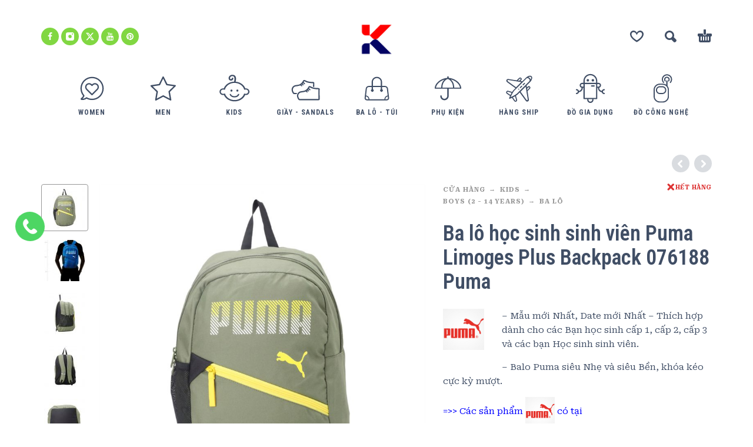

--- FILE ---
content_type: text/html; charset=UTF-8
request_url: https://ktmart.vn/cua-hang/kids/boys-2-14-years/ba-lo/ba-lo-hoc-sinh-sinh-vien-puma-limoges-plus-backpack-076188/
body_size: 22680
content:
<!DOCTYPE html>
<html lang="vi">
<head>
	<meta charset="UTF-8">
	<meta name="viewport" content="width=device-width, initial-scale=1, maximum-scale=1, user-scalable=no"/>
	<meta name="format-detection" content="telephone=no"/>
	<link rel="profile" href="//gmpg.org/xfn/11">
	<title>Ba lô học sinh sinh viên Puma Limoges Plus Backpack 076188 Puma &#8211; KTMart Vietnam</title>
<meta name='robots' content='max-image-preview:large' />
<link rel="alternate" type="application/rss+xml" title="Dòng thông tin KTMart Vietnam &raquo;" href="https://ktmart.vn/feed/" />
<link rel="alternate" type="application/rss+xml" title="KTMart Vietnam &raquo; Dòng bình luận" href="https://ktmart.vn/comments/feed/" />
<link rel="alternate" title="oNhúng (JSON)" type="application/json+oembed" href="https://ktmart.vn/wp-json/oembed/1.0/embed?url=https%3A%2F%2Fktmart.vn%2Fcua-hang%2Fkids%2Fboys-2-14-years%2Fba-lo%2Fba-lo-hoc-sinh-sinh-vien-puma-limoges-plus-backpack-076188%2F" />
<link rel="alternate" title="oNhúng (XML)" type="text/xml+oembed" href="https://ktmart.vn/wp-json/oembed/1.0/embed?url=https%3A%2F%2Fktmart.vn%2Fcua-hang%2Fkids%2Fboys-2-14-years%2Fba-lo%2Fba-lo-hoc-sinh-sinh-vien-puma-limoges-plus-backpack-076188%2F&#038;format=xml" />
<style id='wp-img-auto-sizes-contain-inline-css' type='text/css'>
img:is([sizes=auto i],[sizes^="auto," i]){contain-intrinsic-size:3000px 1500px}
/*# sourceURL=wp-img-auto-sizes-contain-inline-css */
</style>
<style id='wp-emoji-styles-inline-css' type='text/css'>

	img.wp-smiley, img.emoji {
		display: inline !important;
		border: none !important;
		box-shadow: none !important;
		height: 1em !important;
		width: 1em !important;
		margin: 0 0.07em !important;
		vertical-align: -0.1em !important;
		background: none !important;
		padding: 0 !important;
	}
/*# sourceURL=wp-emoji-styles-inline-css */
</style>
<style id='classic-theme-styles-inline-css' type='text/css'>
/*! This file is auto-generated */
.wp-block-button__link{color:#fff;background-color:#32373c;border-radius:9999px;box-shadow:none;text-decoration:none;padding:calc(.667em + 2px) calc(1.333em + 2px);font-size:1.125em}.wp-block-file__button{background:#32373c;color:#fff;text-decoration:none}
/*# sourceURL=/wp-includes/css/classic-themes.min.css */
</style>
<style id='woocommerce-inline-inline-css' type='text/css'>
.woocommerce form .form-row .required { visibility: visible; }
/*# sourceURL=woocommerce-inline-inline-css */
</style>
<link rel='stylesheet' id='woo-variation-swatches-css' href='https://ktmart.vn/wp-content/plugins/woo-variation-swatches/assets/css/frontend.min.css?ver=1719973079' type='text/css' media='all' />
<style id='woo-variation-swatches-inline-css' type='text/css'>
:root {
--wvs-tick:url("data:image/svg+xml;utf8,%3Csvg filter='drop-shadow(0px 0px 2px rgb(0 0 0 / .8))' xmlns='http://www.w3.org/2000/svg'  viewBox='0 0 30 30'%3E%3Cpath fill='none' stroke='%23ffffff' stroke-linecap='round' stroke-linejoin='round' stroke-width='4' d='M4 16L11 23 27 7'/%3E%3C/svg%3E");

--wvs-cross:url("data:image/svg+xml;utf8,%3Csvg filter='drop-shadow(0px 0px 5px rgb(255 255 255 / .6))' xmlns='http://www.w3.org/2000/svg' width='72px' height='72px' viewBox='0 0 24 24'%3E%3Cpath fill='none' stroke='%23ff0000' stroke-linecap='round' stroke-width='0.6' d='M5 5L19 19M19 5L5 19'/%3E%3C/svg%3E");
--wvs-single-product-item-width:30px;
--wvs-single-product-item-height:30px;
--wvs-single-product-item-font-size:16px}
/*# sourceURL=woo-variation-swatches-inline-css */
</style>
<link rel='stylesheet' id='photoswipe-css' href='https://ktmart.vn/wp-content/plugins/woocommerce/assets/css/photoswipe/photoswipe.min.css?ver=10.4.3' type='text/css' media='all' />
<link rel='stylesheet' id='photoswipe-skin-css' href='https://ktmart.vn/wp-content/themes/kidz/css/photoswipe/default-skin.css?ver=4.1.1' type='text/css' media='all' />
<link rel='stylesheet' id='slick-slider-css' href='https://ktmart.vn/wp-content/themes/kidz/css/slick.css?ver=1.8.1' type='text/css' media='all' />
<link rel='stylesheet' id='ideapark-core-css-css' href='https://ktmart.vn/wp-content/uploads/kidz/min.css?ver=1767321545' type='text/css' media='all' />
<script type="text/template" id="tmpl-variation-template">
	<div class="woocommerce-variation-description">{{{ data.variation.variation_description }}}</div>
	<div class="woocommerce-variation-price">{{{ data.variation.price_html }}}</div>
	<div class="woocommerce-variation-availability">{{{ data.variation.availability_html }}}</div>
</script>
<script type="text/template" id="tmpl-unavailable-variation-template">
	<p role="alert">Rất tiếc, sản phẩm này hiện không tồn tại. Hãy chọn một phương thức kết hợp khác.</p>
</script>
<script type="text/javascript" src="https://ktmart.vn/wp-includes/js/jquery/jquery.min.js?ver=3.7.1" id="jquery-core-js"></script>
<script type="text/javascript" src="https://ktmart.vn/wp-includes/js/jquery/jquery-migrate.min.js?ver=3.4.1" id="jquery-migrate-js"></script>
<script type="text/javascript" id="wc-single-product-js-extra">
/* <![CDATA[ */
var wc_single_product_params = {"i18n_required_rating_text":"Vui l\u00f2ng ch\u1ecdn m\u1ed9t m\u1ee9c \u0111\u00e1nh gi\u00e1","i18n_rating_options":["1 tr\u00ean 5 sao","2 tr\u00ean 5 sao","3 tr\u00ean 5 sao","4 tr\u00ean 5 sao","5 tr\u00ean 5 sao"],"i18n_product_gallery_trigger_text":"Xem th\u01b0 vi\u1ec7n \u1ea3nh to\u00e0n m\u00e0n h\u00ecnh","review_rating_required":"yes","flexslider":{"rtl":false,"animation":"slide","smoothHeight":true,"directionNav":false,"controlNav":"thumbnails","slideshow":false,"animationSpeed":500,"animationLoop":false,"allowOneSlide":false},"zoom_enabled":"","zoom_options":[],"photoswipe_enabled":"","photoswipe_options":{"shareEl":false,"closeOnScroll":false,"history":false,"hideAnimationDuration":0,"showAnimationDuration":0},"flexslider_enabled":""};
//# sourceURL=wc-single-product-js-extra
/* ]]> */
</script>
<script type="text/javascript" src="https://ktmart.vn/wp-content/plugins/woocommerce/assets/js/frontend/single-product.min.js?ver=10.4.3" id="wc-single-product-js" defer="defer" data-wp-strategy="defer"></script>
<script type="text/javascript" src="https://ktmart.vn/wp-content/plugins/woocommerce/assets/js/js-cookie/js.cookie.min.js?ver=2.1.4-wc.10.4.3" id="wc-js-cookie-js" defer="defer" data-wp-strategy="defer"></script>
<script type="text/javascript" src="https://ktmart.vn/wp-content/plugins/woocommerce/assets/js/photoswipe/photoswipe.min.js?ver=4.1.1-wc.10.4.3" id="wc-photoswipe-js" defer="defer" data-wp-strategy="defer"></script>
<link rel="https://api.w.org/" href="https://ktmart.vn/wp-json/" /><link rel="alternate" title="JSON" type="application/json" href="https://ktmart.vn/wp-json/wp/v2/product/27043" /><link rel="EditURI" type="application/rsd+xml" title="RSD" href="https://ktmart.vn/xmlrpc.php?rsd" />
<meta name="generator" content="WordPress 6.9" />
<meta name="generator" content="WooCommerce 10.4.3" />
<meta name="generator" content="Kidz 5.24" />
<link rel="canonical" href="https://ktmart.vn/cua-hang/kids/boys-2-14-years/ba-lo/ba-lo-hoc-sinh-sinh-vien-puma-limoges-plus-backpack-076188/" />
<link rel='shortlink' href='https://ktmart.vn/?p=27043' />

		<!-- GA Google Analytics @ https://m0n.co/ga -->
		<script>
			(function(i,s,o,g,r,a,m){i['GoogleAnalyticsObject']=r;i[r]=i[r]||function(){
			(i[r].q=i[r].q||[]).push(arguments)},i[r].l=1*new Date();a=s.createElement(o),
			m=s.getElementsByTagName(o)[0];a.async=1;a.src=g;m.parentNode.insertBefore(a,m)
			})(window,document,'script','https://www.google-analytics.com/analytics.js','ga');
			ga('create', 'UA-20465228-1', 'auto');
			ga('send', 'pageview');
		</script>

			<script>
			var ideapark_svg_content = "";
			var ajax = new XMLHttpRequest();
			ajax.open("GET", "https://ktmart.vn/wp-content/themes/kidz/img/sprite.svg?v=1753520961", true);
			ajax.send();
			ajax.onload = function (e) {
				ideapark_svg_content = ajax.responseText;
				ideapark_download_svg_onload();
			};
			
			function ideapark_download_svg_onload() {
				if (typeof document.body != "undefined" && document.body != null && typeof document.body.childNodes != "undefined" && typeof document.body.childNodes[0] != "undefined") {
					var div = document.createElement("div");
					div.className = "svg-sprite-container";
					div.innerHTML = ideapark_svg_content;
					document.body.insertBefore(div, document.body.childNodes[0]);
				} else {
					setTimeout(ideapark_download_svg_onload, 100);
				}
			}

		</script>
			<link rel="stylesheet" href="//fonts.googleapis.com/css?family=Roboto+Serif%3Aregular%2C500%2C700%2C800%2C600%7CRoboto+Condensed%3Aregular%2C500%2C700%2C800%2C600%26subset%3Dlatin%2C&#038;display=swap">
			<noscript><style>.woocommerce-product-gallery{ opacity: 1 !important; }</style></noscript>
	<style type="text/css">.recentcomments a{display:inline !important;padding:0 !important;margin:0 !important;}</style><meta name="generator" content="Powered by Slider Revolution 6.6.18 - responsive, Mobile-Friendly Slider Plugin for WordPress with comfortable drag and drop interface." />
<link rel="icon" href="https://ktmart.vn/wp-content/uploads/2025/04/logo-2-50x50.png" sizes="32x32" />
<link rel="icon" href="https://ktmart.vn/wp-content/uploads/2025/04/logo-2-210x210.png" sizes="192x192" />
<link rel="apple-touch-icon" href="https://ktmart.vn/wp-content/uploads/2025/04/logo-2-210x210.png" />
<meta name="msapplication-TileImage" content="https://ktmart.vn/wp-content/uploads/2025/04/logo-2.png" />
<script>function setREVStartSize(e){
			//window.requestAnimationFrame(function() {
				window.RSIW = window.RSIW===undefined ? window.innerWidth : window.RSIW;
				window.RSIH = window.RSIH===undefined ? window.innerHeight : window.RSIH;
				try {
					var pw = document.getElementById(e.c).parentNode.offsetWidth,
						newh;
					pw = pw===0 || isNaN(pw) || (e.l=="fullwidth" || e.layout=="fullwidth") ? window.RSIW : pw;
					e.tabw = e.tabw===undefined ? 0 : parseInt(e.tabw);
					e.thumbw = e.thumbw===undefined ? 0 : parseInt(e.thumbw);
					e.tabh = e.tabh===undefined ? 0 : parseInt(e.tabh);
					e.thumbh = e.thumbh===undefined ? 0 : parseInt(e.thumbh);
					e.tabhide = e.tabhide===undefined ? 0 : parseInt(e.tabhide);
					e.thumbhide = e.thumbhide===undefined ? 0 : parseInt(e.thumbhide);
					e.mh = e.mh===undefined || e.mh=="" || e.mh==="auto" ? 0 : parseInt(e.mh,0);
					if(e.layout==="fullscreen" || e.l==="fullscreen")
						newh = Math.max(e.mh,window.RSIH);
					else{
						e.gw = Array.isArray(e.gw) ? e.gw : [e.gw];
						for (var i in e.rl) if (e.gw[i]===undefined || e.gw[i]===0) e.gw[i] = e.gw[i-1];
						e.gh = e.el===undefined || e.el==="" || (Array.isArray(e.el) && e.el.length==0)? e.gh : e.el;
						e.gh = Array.isArray(e.gh) ? e.gh : [e.gh];
						for (var i in e.rl) if (e.gh[i]===undefined || e.gh[i]===0) e.gh[i] = e.gh[i-1];
											
						var nl = new Array(e.rl.length),
							ix = 0,
							sl;
						e.tabw = e.tabhide>=pw ? 0 : e.tabw;
						e.thumbw = e.thumbhide>=pw ? 0 : e.thumbw;
						e.tabh = e.tabhide>=pw ? 0 : e.tabh;
						e.thumbh = e.thumbhide>=pw ? 0 : e.thumbh;
						for (var i in e.rl) nl[i] = e.rl[i]<window.RSIW ? 0 : e.rl[i];
						sl = nl[0];
						for (var i in nl) if (sl>nl[i] && nl[i]>0) { sl = nl[i]; ix=i;}
						var m = pw>(e.gw[ix]+e.tabw+e.thumbw) ? 1 : (pw-(e.tabw+e.thumbw)) / (e.gw[ix]);
						newh =  (e.gh[ix] * m) + (e.tabh + e.thumbh);
					}
					var el = document.getElementById(e.c);
					if (el!==null && el) el.style.height = newh+"px";
					el = document.getElementById(e.c+"_wrapper");
					if (el!==null && el) {
						el.style.height = newh+"px";
						el.style.display = "block";
					}
				} catch(e){
					console.log("Failure at Presize of Slider:" + e)
				}
			//});
		  };</script>
<link rel='stylesheet' id='wc-blocks-style-css' href='https://ktmart.vn/wp-content/plugins/woocommerce/assets/client/blocks/wc-blocks.css?ver=wc-10.4.3' type='text/css' media='all' />
<link rel='stylesheet' id='lv_css-css' href='https://ktmart.vn/wp-content/plugins/quick-call-button/assets/css/quick-call-button.css?ver=1.2.9' type='text/css' media='all' />
<link rel='stylesheet' id='rs-plugin-settings-css' href='https://ktmart.vn/wp-content/plugins/revslider/public/assets/css/rs6.css?ver=6.6.18' type='text/css' media='all' />
<style id='rs-plugin-settings-inline-css' type='text/css'>
#rs-demo-id {}
/*# sourceURL=rs-plugin-settings-inline-css */
</style>
</head>
<body class="wp-singular product-template-default single single-product postid-27043 wp-theme-kidz theme-kidz woocommerce woocommerce-page woocommerce-no-js woo-variation-swatches wvs-behavior-blur wvs-theme-kidz wvs-tooltip sidebar-disable sidebar-short header-type-2 sticky-type-1 layout-fullscreen fullwidth-slider  woocommerce-on h-ltr preload">
<div id="ajax-search" class="search-type-2 hidden">
	<div class="container ajax-search-container">
		<div class="ajax-search-tip">What you are looking for?</div>
		
	<form role="search" method="get" action="https://ktmart.vn/">
		<input id="ajax-search-input" autocomplete="off" type="text" name="s" placeholder="search products..." value="" /><input type="hidden" name="post_type" value="product"><a id="search-close" href="#">
			<svg>
				<use xlink:href="#svg-close" />
			</svg>
		</a>
		<button type="submit" class="search" aria-label="Search">
			<svg>
				<use xlink:href="#svg-search" />
			</svg>
		</button>
	</form>	</div>
</div>
	<div id="ajax-search-result" class="search-type-2 loading">
		<div class="container ajax-search-result-container js-ajax-search-result"></div>
	</div>
<div class="search-shadow search-type-2 hidden">
	<span class="ip-shop-loop-loading"><i></i><i></i><i></i></span>
</div>
<div id="wrap"
     class="search-type-2 ">
	<header id="header">
				<div class="main-menu">
			<div class="container">
				<a class="mobile-menu" onclick="return false;" aria-label="Menu" role="button">
					<svg>
						<use xlink:href="#svg-bars"/>
					</svg>
				</a>
				<div class="container-2">
					<div class="header-buttons">
							<a rel="nofollow" aria-label="Wishlist" class="wishlist-info wishlist" href="https://ktmart.vn/wishlist/">
		<svg class="svg on">
			<use xlink:href="#svg-wishlist-on" />
		</svg>
		<svg class="svg off">
			<use xlink:href="#svg-wishlist-off" />
		</svg>
		<span class="ip-wishlist-count"></span>	</a>
													<a class="search" onclick="return false;" aria-label="Search" role="button">
								<svg>
									<use xlink:href="#svg-search"/>
								</svg>
							</a>
																									<div
								class="cart-info">
								<a  href="https://ktmart.vn/gio-hang/">
									<svg>
										<use xlink:href="#svg-cart"/>
									</svg><span class="ip-cart-count"></span>								</a>
																	<div class="widget_shopping_cart_content"></div>
															</div>
											</div>
											<div class="soc">
				<a href="https://www.facebook.com/OdClub102"
			   aria-label="facebook" target="_blank"
			   style="background-color: #81d742">
				<svg class="soc-img soc-facebook"
				     style="fill: #ffffff">
					<use
						xlink:href="#svg-facebook"/>
				</svg>
			</a>
						<a href="https://www.instagram.com/okitadi1/"
			   aria-label="instagram" target="_blank"
			   style="background-color: #81d742">
				<svg class="soc-img soc-instagram"
				     style="fill: #ffffff">
					<use
						xlink:href="#svg-instagram"/>
				</svg>
			</a>
										<a href="https://twitter.com/ktmartvietnam"
			   aria-label="twitter" target="_blank"
			   style="background-color: #81d742">
				<svg class="soc-img soc-twitter"
				     style="fill: #ffffff">
					<use
						xlink:href="#svg-twitter"/>
				</svg>
			</a>
						<a href="https://www.youtube.com/user/ktmart103/featured"
			   aria-label="youtube" target="_blank"
			   style="background-color: #81d742">
				<svg class="soc-img soc-youtube"
				     style="fill: #ffffff">
					<use
						xlink:href="#svg-youtube"/>
				</svg>
			</a>
											<a href="https://www.pinterest.com/ktmartvietnam/"
			   aria-label="pinterest" target="_blank"
			   style="background-color: #81d742">
				<svg class="soc-img soc-pinterest"
				     style="fill: #ffffff">
					<use
						xlink:href="#svg-pinterest"/>
				</svg>
			</a>
							</div>										<span class="logo-wrap">
		<a href="https://ktmart.vn/">					<img  width="266" height="233"  src="https://ktmart.vn/wp-content/uploads/2025/04/logo-2.png" alt="KTMart Vietnam" class="logo" />
				</a></span>
				</div>

				<div class="menu-shadow hidden"></div>

												<div
					class="product-categories product-categories--3 ">
						<ul class="menu main-menu-container main-menu-icons main-menu-fixed"><li class=" with-icon has-children items-9"><a href="https://ktmart.vn/danh-muc/women/"><svg><use xlink:href="#svg-icon-37" /></svg><span>Women</span></a><a class="js-more" href="#"><i class="more"></i></a><ul class="sub-menu"><li class=""><a href="https://ktmart.vn/danh-muc/women/ao-so-mi/">Áo sơ mi</a><a class="js-more" href="#"><i class="more"></i></a></li><li class=""><a href="https://ktmart.vn/danh-muc/women/do-boi-women/">Đồ bơi</a><a class="js-more" href="#"><i class="more"></i></a></li><li class=""><a href="https://ktmart.vn/danh-muc/women/ao-khoac-jackets-women/">Áo khoác Jackets</a><a class="js-more" href="#"><i class="more"></i></a></li><li class=""><a href="https://ktmart.vn/danh-muc/women/ao-thun-tops-womens/">Áo thun - Tops</a><a class="js-more" href="#"><i class="more"></i></a></li><li class=""><a href="https://ktmart.vn/danh-muc/women/ba-lo-backpacks-womens/">Ba Lô - Backpacks</a><a class="js-more" href="#"><i class="more"></i></a></li><li class=""><a href="https://ktmart.vn/danh-muc/women/base-layers-womens/">Base Layers</a><a class="js-more" href="#"><i class="more"></i></a></li><li class=""><a href="https://ktmart.vn/danh-muc/women/giay-shoes-boots/">Giầy Shoes Boots</a><a class="js-more" href="#"><i class="more"></i></a></li><li class=" has-children"><a href="https://ktmart.vn/danh-muc/women/phu-kien-accessories-womens/">Phụ Kiện - Accessories</a><a class="js-more" href="#"><i class="more"></i></a><ul class="sub-menu sub-menu__inner"><li><a href="https://ktmart.vn/danh-muc/women/phu-kien-accessories-womens/do-cong-nghe-phu-kien-accessories-womens/">Đồ công nghệ</a><li><a href="https://ktmart.vn/danh-muc/women/phu-kien-accessories-womens/gang-tay/">Găng Tay</a><li><a href="https://ktmart.vn/danh-muc/women/phu-kien-accessories-womens/leu-tent/">Lều - Tent</a><li><a href="https://ktmart.vn/danh-muc/women/phu-kien-accessories-womens/tat-socks-phu-kien-accessories-womens/">Tất - Socks</a><li><a href="https://ktmart.vn/danh-muc/women/phu-kien-accessories-womens/chay-bo-dap-xe-phu-kien-accessories-womens/">Chạy bộ - Đạp xe</a><li><a href="https://ktmart.vn/danh-muc/women/phu-kien-accessories-womens/khan/">Khăn</a><li><a href="https://ktmart.vn/danh-muc/women/phu-kien-accessories-womens/mu/">Mũ</a><li><a href="https://ktmart.vn/danh-muc/women/phu-kien-accessories-womens/tui-vi/">Túi Ví</a></ul></li><li class=""><a href="https://ktmart.vn/danh-muc/women/quan-bottoms-womens/">Quần - Bottoms</a><a class="js-more" href="#"><i class="more"></i></a></li><li class=""><a href="https://ktmart.vn/danh-muc/women/sandals-dep-tong-womens/">Sandals - Dép - Tông</a><a class="js-more" href="#"><i class="more"></i></a></li><li class=""><a href="https://ktmart.vn/danh-muc/women/tat-socks-womens/">Tất - Socks</a><a class="js-more" href="#"><i class="more"></i></a></li><li class=""><a href="https://ktmart.vn/danh-muc/women/vay-chan-vay-skirts-dresses/">Váy - Chân Váy - Skirts &amp; Dresses</a><a class="js-more" href="#"><i class="more"></i></a></li></ul></li><li class=" with-icon has-children items-9"><a href="https://ktmart.vn/danh-muc/men/"><svg><use xlink:href="#svg-icon-38" /></svg><span>Men</span></a><a class="js-more" href="#"><i class="more"></i></a><ul class="sub-menu"><li class=""><a href="https://ktmart.vn/danh-muc/men/ao-so-mi-mens/">Áo sơ mi</a><a class="js-more" href="#"><i class="more"></i></a></li><li class=""><a href="https://ktmart.vn/danh-muc/men/do-boi/">Đồ Bơi</a><a class="js-more" href="#"><i class="more"></i></a></li><li class=""><a href="https://ktmart.vn/danh-muc/men/ao-khoac-jackets/">Áo khoác Jackets</a><a class="js-more" href="#"><i class="more"></i></a></li><li class=""><a href="https://ktmart.vn/danh-muc/men/ao-thun-tops/">Áo thun - Tops</a><a class="js-more" href="#"><i class="more"></i></a></li><li class=""><a href="https://ktmart.vn/danh-muc/men/ba-lo-backpacks/">Ba Lô - Backpacks</a><a class="js-more" href="#"><i class="more"></i></a></li><li class=""><a href="https://ktmart.vn/danh-muc/men/base-layers/">Base Layers</a><a class="js-more" href="#"><i class="more"></i></a></li><li class=""><a href="https://ktmart.vn/danh-muc/men/giay-shoes/">Giầy Shoes</a><a class="js-more" href="#"><i class="more"></i></a></li><li class=" has-children"><a href="https://ktmart.vn/danh-muc/men/phu-kien-accessories/">Phụ Kiện - Accessories</a><a class="js-more" href="#"><i class="more"></i></a><ul class="sub-menu sub-menu__inner"><li><a href="https://ktmart.vn/danh-muc/men/phu-kien-accessories/do-cong-nghe-phu-kien-accessories/">Đồ công nghệ</a><li><a href="https://ktmart.vn/danh-muc/men/phu-kien-accessories/gang-tay-phu-kien-accessories/">Găng Tay</a><li><a href="https://ktmart.vn/danh-muc/men/phu-kien-accessories/leu-tent-phu-kien-accessories/">Lều - Tent</a><li><a href="https://ktmart.vn/danh-muc/men/phu-kien-accessories/tat-socks-phu-kien-accessories/">Tất - Socks</a><li><a href="https://ktmart.vn/danh-muc/men/phu-kien-accessories/chay-bo-dap-xe-phu-kien-accessories/">Chạy bộ - Đạp xe</a><li><a href="https://ktmart.vn/danh-muc/men/phu-kien-accessories/khan-phu-kien-accessories/">Khăn</a><li><a href="https://ktmart.vn/danh-muc/men/phu-kien-accessories/mu-phu-kien-accessories/">Mũ</a><li><a href="https://ktmart.vn/danh-muc/men/phu-kien-accessories/tui-vi-phu-kien-accessories/">Túi Ví</a></ul></li><li class=""><a href="https://ktmart.vn/danh-muc/men/quan-bottoms/">Quần - Bottoms</a><a class="js-more" href="#"><i class="more"></i></a></li><li class=""><a href="https://ktmart.vn/danh-muc/men/sandals-dep-tong/">Sandals - Dép - Tông</a><a class="js-more" href="#"><i class="more"></i></a></li><li class=""><a href="https://ktmart.vn/danh-muc/men/tat-socks/">Tất - Socks</a><a class="js-more" href="#"><i class="more"></i></a></li></ul></li><li class=" with-icon has-children items-9"><a href="https://ktmart.vn/danh-muc/kids/"><svg><use xlink:href="#svg-icon-4" /></svg><span>Kids</span></a><a class="js-more" href="#"><i class="more"></i></a><ul class="sub-menu"><li class=" has-children"><a href="https://ktmart.vn/danh-muc/kids/boys-2-14-years/">Boys (2 - 14 Years)</a><a class="js-more" href="#"><i class="more"></i></a><ul class="sub-menu sub-menu__inner"><li><a href="https://ktmart.vn/danh-muc/kids/boys-2-14-years/do-choi-xk/">Đồ chơi XK</a><li><a href="https://ktmart.vn/danh-muc/kids/boys-2-14-years/set-do-an/">Set đồ Ăn</a><li><a href="https://ktmart.vn/danh-muc/kids/boys-2-14-years/quan-ao/">Quần Áo</a><li><a href="https://ktmart.vn/danh-muc/kids/boys-2-14-years/ba-lo/">Ba Lô</a><li><a href="https://ktmart.vn/danh-muc/kids/boys-2-14-years/giay-dep/">Giầy Dép</a><li><a href="https://ktmart.vn/danh-muc/kids/boys-2-14-years/phu-kien/">Phụ Kiện</a></ul></li><li class=" has-children"><a href="https://ktmart.vn/danh-muc/kids/girls-2-14-years/">Girls (2 - 14 Years)</a><a class="js-more" href="#"><i class="more"></i></a><ul class="sub-menu sub-menu__inner"><li><a href="https://ktmart.vn/danh-muc/kids/girls-2-14-years/do-choi-xk-girls-2-14-years/">Đồ chơi XK</a><li><a href="https://ktmart.vn/danh-muc/kids/girls-2-14-years/set-do-an-girls-2-14-years/">Set đồ Ăn</a><li><a href="https://ktmart.vn/danh-muc/kids/girls-2-14-years/quan-ao-girls-2-14-years/">Quần Áo</a><li><a href="https://ktmart.vn/danh-muc/kids/girls-2-14-years/ba-lo-girls-2-14-years/">Ba Lô</a><li><a href="https://ktmart.vn/danh-muc/kids/girls-2-14-years/giay-dep-girls-2-14-years/">Giầy Dép</a><li><a href="https://ktmart.vn/danh-muc/kids/girls-2-14-years/phu-kien-girls-2-14-years/">Phụ Kiện</a></ul></li></ul></li><li class=" with-icon has-children items-9"><a href="https://ktmart.vn/danh-muc/giay-sandals/"><svg><use xlink:href="#svg-icon-32" /></svg><span>Giầy - Sandals</span></a><a class="js-more" href="#"><i class="more"></i></a><ul class="sub-menu"><li class=""><a href="https://ktmart.vn/danh-muc/giay-sandals/sandals/">Sandals</a><a class="js-more" href="#"><i class="more"></i></a></li><li class=""><a href="https://ktmart.vn/danh-muc/giay-sandals/giay-chay-bo/">Giày chạy bộ</a><a class="js-more" href="#"><i class="more"></i></a></li><li class=""><a href="https://ktmart.vn/danh-muc/giay-sandals/giay-cong-so/">Giầy Công Sở</a><a class="js-more" href="#"><i class="more"></i></a></li><li class=""><a href="https://ktmart.vn/danh-muc/giay-sandals/giay-leo-nui/">Giầy Leo núi</a><a class="js-more" href="#"><i class="more"></i></a></li><li class=""><a href="https://ktmart.vn/danh-muc/giay-sandals/giay-the-thao/">Giầy thể thao</a><a class="js-more" href="#"><i class="more"></i></a></li></ul></li><li class=" with-icon has-children items-9"><a href="https://ktmart.vn/danh-muc/ba-lo-tui/"><svg><use xlink:href="#svg-icon-15" /></svg><span>Ba lô - Túi</span></a><a class="js-more" href="#"><i class="more"></i></a><ul class="sub-menu"><li class=""><a href="https://ktmart.vn/danh-muc/ba-lo-tui/ba-lo-cong-so/">Ba lô Công sở</a><a class="js-more" href="#"><i class="more"></i></a></li><li class=""><a href="https://ktmart.vn/danh-muc/ba-lo-tui/ba-lo-leo-nui/">Ba lô leo núi</a><a class="js-more" href="#"><i class="more"></i></a></li><li class=""><a href="https://ktmart.vn/danh-muc/ba-lo-tui/ba-lo-the-thao/">Ba lô Thể Thao</a><a class="js-more" href="#"><i class="more"></i></a></li><li class=""><a href="https://ktmart.vn/danh-muc/ba-lo-tui/cap-cong-so/">Cặp công sở</a><a class="js-more" href="#"><i class="more"></i></a></li></ul></li><li class=" with-icon has-children items-9"><a href="https://ktmart.vn/danh-muc/phu-kien-2/"><svg><use xlink:href="#svg-icon-16" /></svg><span>Phụ Kiện</span></a><a class="js-more" href="#"><i class="more"></i></a><ul class="sub-menu"><li class=""><a href="https://ktmart.vn/danh-muc/phu-kien-2/do-cong-nghe-phu-kien-2/">Đồ công nghệ</a><a class="js-more" href="#"><i class="more"></i></a></li><li class=""><a href="https://ktmart.vn/danh-muc/phu-kien-2/gang-tay-phu-kien-2/">Găng Tay</a><a class="js-more" href="#"><i class="more"></i></a></li><li class=""><a href="https://ktmart.vn/danh-muc/phu-kien-2/leu-tent-phu-kien-2/">Lều - Tent</a><a class="js-more" href="#"><i class="more"></i></a></li><li class=""><a href="https://ktmart.vn/danh-muc/phu-kien-2/tat-socks-phu-kien-2/">Tất - Socks</a><a class="js-more" href="#"><i class="more"></i></a></li><li class=""><a href="https://ktmart.vn/danh-muc/phu-kien-2/tui-ngu-phu-kien-2/">Túi ngủ</a><a class="js-more" href="#"><i class="more"></i></a></li><li class=""><a href="https://ktmart.vn/danh-muc/phu-kien-2/camping/">Camping</a><a class="js-more" href="#"><i class="more"></i></a></li><li class=""><a href="https://ktmart.vn/danh-muc/phu-kien-2/chay-bo-dap-xe/">Chạy bộ - Đạp xe</a><a class="js-more" href="#"><i class="more"></i></a></li><li class=""><a href="https://ktmart.vn/danh-muc/phu-kien-2/du-lich/">Du Lịch</a><a class="js-more" href="#"><i class="more"></i></a></li><li class=""><a href="https://ktmart.vn/danh-muc/phu-kien-2/khan-phu-kien-2/">Khăn</a><a class="js-more" href="#"><i class="more"></i></a></li><li class=""><a href="https://ktmart.vn/danh-muc/phu-kien-2/mu-phu-kien-2/">Mũ</a><a class="js-more" href="#"><i class="more"></i></a></li><li class=""><a href="https://ktmart.vn/danh-muc/phu-kien-2/tui-vi-phu-kien-2/">Túi Ví</a><a class="js-more" href="#"><i class="more"></i></a></li></ul></li><li class=" with-icon has-children items-9"><a href="https://ktmart.vn/danh-muc/hang-ship/"><svg><use xlink:href="#svg-icon-42" /></svg><span>Hàng Ship</span></a><a class="js-more" href="#"><i class="more"></i></a><ul class="sub-menu"><li class=""><a href="https://ktmart.vn/danh-muc/hang-ship/hang-ship-my/">Hàng Ship Mỹ</a><a class="js-more" href="#"><i class="more"></i></a></li><li class=""><a href="https://ktmart.vn/danh-muc/hang-ship/hang-ship-uc/">Hàng Ship Úc</a><a class="js-more" href="#"><i class="more"></i></a></li></ul></li><li class=" with-icon items-9"><a href="https://ktmart.vn/danh-muc/do-gia-dung/"><svg><use xlink:href="#svg-icon-41" /></svg><span>Đồ Gia Dụng</span></a><a class="js-more" href="#"><i class="more"></i></a></li><li class=" with-icon items-9"><a href="https://ktmart.vn/danh-muc/do-cong-nghe/"><svg><use xlink:href="#svg-icon-22" /></svg><span>Đồ công nghệ</span></a><a class="js-more" href="#"><i class="more"></i></a></li></ul>										<a class="mobile-menu-close" onclick="return false;">
						<svg>
							<use xlink:href="#svg-close"/>
						</svg>
					</a>
											<div class="auth"><a href="https://ktmart.vn/tai-khoan/" rel="nofollow"><svg><use xlink:href="#svg-user" /></svg><span>Login</span></a></div>
										<a onclick="return false;" class="mobile-menu-back">
						<svg>
							<use xlink:href="#svg-angle-left"/>
						</svg>
						Back					</a>
						<a rel="nofollow" aria-label="Wishlist" class="wishlist-info mobile-wishlist" href="https://ktmart.vn/wishlist/">
		<svg class="svg on">
			<use xlink:href="#svg-wishlist-on" />
		</svg>
		<svg class="svg off">
			<use xlink:href="#svg-wishlist-off" />
		</svg>
		<span class="ip-wishlist-count"></span>	</a>
											<a class="mobile-search" onclick="false;">
							<svg>
								<use xlink:href="#svg-search"/>
							</svg>
						</a>
									</div>
			</div>
		</div>
	</header>
<div id="primary" class="content-area"><main id="main" class="site-main" role="main">
	<div class="container ip-p-c">
		<div class="row">
			<div
				class="col-md-12">
				
					
<div class="woocommerce-notices-wrapper"></div>
<div id="product-27043" class="product type-product post-27043 status-publish first outofstock product_cat-ba-lo product_cat-ba-lo-girls-2-14-years product_cat-ba-lo-backpacks product_cat-ba-lo-backpacks-womens product_cat-boys-2-14-years product_cat-girls-2-14-years product_cat-kids product_cat-men product_cat-women product_tag-ba-lo-chinh-hang-puma product_tag-ba-lo-du-lich-puma product_tag-ba-lo-di-choi-puma product_tag-ba-lo-di-hoc-puma product_tag-ba-lo-hoc-sinh product_tag-ba-lo-hoc-sinh-puma product_tag-ba-lo-sinh-vien-puma product_tag-ba-lo-the-thao-puma product_tag-ba-lo-tre-em product_tag-balo-di-hoc product_tag-balo-hoc-sinh product_tag-balo-puma product_tag-balo-tre-em product_tag-puma product_tag-puma-backpack product_tag-puma-chinh-hang product_tag-puma-ktmart product_tag-school-backpack has-post-thumbnail shipping-taxable purchasable product-type-simple">
	<div class="row ip-single-product-nav">

		<div class="col-xs-12">
			<a href="https://ktmart.vn/cua-hang/women/quan-bottoms-womens/jack-wolfskin-1503311-kalahari-pants-w-size-27-31xs-us-34eu/" rel="next"><i class="next"><svg><use xlink:href="#svg-angle-left" /></svg></i></a><a href="https://ktmart.vn/cua-hang/kids/girls-2-14-years/ba-lo-girls-2-14-years/puma-7571603-wmn-core-seasonal-backpack-19-l-backpack/" rel="prev"><i class="prev"><svg><use xlink:href="#svg-angle-right" /></svg></i></a>		</div>
	</div>

	<div class="row">
		<div class="ip-product-thumbnails-col col-md-1 hidden-sm hidden-xs"><div class="c-product__thumbnails-wrap">
		<div
			class="thumbnails h-fade slick-product slick-slide-count--7 slick-product--left"
			data-count="6"
		><div class="slide current"><img width="70" height="70" src="https://ktmart.vn/wp-content/uploads/2020/09/Puma-Limoges-plus-Backpack-0761885-70x70.jpg" class="attachment-thumbnail size-thumbnail" alt="" decoding="async" srcset="https://ktmart.vn/wp-content/uploads/2020/09/Puma-Limoges-plus-Backpack-0761885-e1600399095494-70x70.jpg 70w, https://ktmart.vn/wp-content/uploads/2020/09/Puma-Limoges-plus-Backpack-0761885-140x140.jpg 140w" sizes="(max-width: 70px) 100vw, 70px" /></div><div class="slide"><img width="70" height="70" src="https://ktmart.vn/wp-content/uploads/2020/09/Puma-Limoges-plus-Backpack-0761886-70x70.jpg" class="attachment-thumbnail size-thumbnail" alt="" decoding="async" srcset="https://ktmart.vn/wp-content/uploads/2020/09/Puma-Limoges-plus-Backpack-0761886-70x70.jpg 70w, https://ktmart.vn/wp-content/uploads/2020/09/Puma-Limoges-plus-Backpack-0761886-140x140.jpg 140w" sizes="(max-width: 70px) 100vw, 70px" /></div><div class="slide"><img width="70" height="70" src="https://ktmart.vn/wp-content/uploads/2020/09/Puma-Limoges-plus-Backpack-0761884-70x70.jpg" class="attachment-thumbnail size-thumbnail" alt="" decoding="async" srcset="https://ktmart.vn/wp-content/uploads/2020/09/Puma-Limoges-plus-Backpack-0761884-e1600399127841-70x70.jpg 70w, https://ktmart.vn/wp-content/uploads/2020/09/Puma-Limoges-plus-Backpack-0761884-140x140.jpg 140w" sizes="(max-width: 70px) 100vw, 70px" /></div><div class="slide"><img width="70" height="70" src="https://ktmart.vn/wp-content/uploads/2020/09/Puma-Limoges-plus-Backpack-0761883-70x70.jpg" class="attachment-thumbnail size-thumbnail" alt="" decoding="async" loading="lazy" srcset="https://ktmart.vn/wp-content/uploads/2020/09/Puma-Limoges-plus-Backpack-0761883-e1600399150870-70x70.jpg 70w, https://ktmart.vn/wp-content/uploads/2020/09/Puma-Limoges-plus-Backpack-0761883-140x140.jpg 140w" sizes="auto, (max-width: 70px) 100vw, 70px" /></div><div class="slide"><img width="70" height="70" src="https://ktmart.vn/wp-content/uploads/2020/09/Puma-Limoges-plus-Backpack-0761882-70x70.jpg" class="attachment-thumbnail size-thumbnail" alt="" decoding="async" loading="lazy" srcset="https://ktmart.vn/wp-content/uploads/2020/09/Puma-Limoges-plus-Backpack-0761882-e1600399056597-70x70.jpg 70w, https://ktmart.vn/wp-content/uploads/2020/09/Puma-Limoges-plus-Backpack-0761882-140x140.jpg 140w" sizes="auto, (max-width: 70px) 100vw, 70px" /></div><div class="slide"><img width="70" height="70" src="https://ktmart.vn/wp-content/uploads/2020/09/Puma-Limoges-plus-Backpack-0761881-70x70.jpg" class="attachment-thumbnail size-thumbnail" alt="" decoding="async" loading="lazy" srcset="https://ktmart.vn/wp-content/uploads/2020/09/Puma-Limoges-plus-Backpack-0761881-e1600399075117-70x70.jpg 70w, https://ktmart.vn/wp-content/uploads/2020/09/Puma-Limoges-plus-Backpack-0761881-140x140.jpg 140w" sizes="auto, (max-width: 70px) 100vw, 70px" /></div><div class="slide"><img width="70" height="70" src="https://ktmart.vn/wp-content/uploads/2020/09/Puma-Limoges-plus-Backpack-076188-70x70.jpg" class="attachment-thumbnail size-thumbnail" alt="" decoding="async" loading="lazy" srcset="https://ktmart.vn/wp-content/uploads/2020/09/Puma-Limoges-plus-Backpack-076188-e1600399036302-70x70.jpg 70w, https://ktmart.vn/wp-content/uploads/2020/09/Puma-Limoges-plus-Backpack-076188-140x140.jpg 140w" sizes="auto, (max-width: 70px) 100vw, 70px" /></div></div>
	</div></div><div
	class="images ip-product-images-col col-lg-6 col-md-6 col-sm-12">

	<div class="wrap">
		<div
			class="slick-product-single h-fade product-modal-gallery h-carousel h-carousel--flex js-product-info-carousel">
			<div data-index="0" class="slide js-product-image-modal woocommerce-product-gallery__image"><a href="https://ktmart.vn/wp-content/uploads/2020/09/Puma-Limoges-plus-Backpack-0761885-e1600399095494.jpg" class="ip-product-image-link zoom" data-size="800x800" onclick="return false;" data-elementor-open-lightbox="no"><div data-img="https://ktmart.vn/wp-content/uploads/2020/09/Puma-Limoges-plus-Backpack-0761885-e1600399095494.jpg" class="ip-product__image-zoom js-product-zoom js-product-zoom--mobile-hide"><img width="800" height="800" src="https://ktmart.vn/wp-content/uploads/2020/09/Puma-Limoges-plus-Backpack-0761885-e1600399095494.jpg" class="ip-product-image-img ip-product-image-img--cover wp-post-image" alt="Ba lô học sinh sinh viên Puma Limoges Plus Backpack 076188 Puma" decoding="async" srcset="https://ktmart.vn/wp-content/uploads/2020/09/Puma-Limoges-plus-Backpack-0761885-e1600399095494.jpg 800w, https://ktmart.vn/wp-content/uploads/2020/09/Puma-Limoges-plus-Backpack-0761885-e1600399095494-360x360.jpg 360w" sizes="(max-width: 800px) 100vw, 800px" /></div></a></div><div data-index="1" class="slide js-product-image-modal woocommerce-product-gallery__image"><a href="https://ktmart.vn/wp-content/uploads/2020/09/Puma-Limoges-plus-Backpack-0761886.jpg" class="ip-product-image-link zoom" data-size="302x500" onclick="return false;"><div data-img="https://ktmart.vn/wp-content/uploads/2020/09/Puma-Limoges-plus-Backpack-0761886.jpg" class="ip-product__image-zoom js-product-zoom js-product-zoom--mobile-hide"><img width="302" height="500" src="https://ktmart.vn/wp-content/uploads/2020/09/Puma-Limoges-plus-Backpack-0761886.jpg" class="ip-product-image-img ip-product-image-img--cover" alt="Puma Limoges plus Backpack (076188)6" decoding="async" /></div></a></div><div data-index="2" class="slide js-product-image-modal woocommerce-product-gallery__image"><a href="https://ktmart.vn/wp-content/uploads/2020/09/Puma-Limoges-plus-Backpack-0761884-e1600399127841.jpg" class="ip-product-image-link zoom" data-size="800x800" onclick="return false;"><div data-img="https://ktmart.vn/wp-content/uploads/2020/09/Puma-Limoges-plus-Backpack-0761884-e1600399127841.jpg" class="ip-product__image-zoom js-product-zoom js-product-zoom--mobile-hide"><img width="800" height="800" src="https://ktmart.vn/wp-content/uploads/2020/09/Puma-Limoges-plus-Backpack-0761884-e1600399127841.jpg" class="ip-product-image-img ip-product-image-img--cover" alt="Puma Limoges plus Backpack (076188)4" decoding="async" srcset="https://ktmart.vn/wp-content/uploads/2020/09/Puma-Limoges-plus-Backpack-0761884-e1600399127841.jpg 800w, https://ktmart.vn/wp-content/uploads/2020/09/Puma-Limoges-plus-Backpack-0761884-e1600399127841-360x360.jpg 360w" sizes="(max-width: 800px) 100vw, 800px" /></div></a></div><div data-index="3" class="slide js-product-image-modal woocommerce-product-gallery__image"><a href="https://ktmart.vn/wp-content/uploads/2020/09/Puma-Limoges-plus-Backpack-0761883-e1600399150870.jpg" class="ip-product-image-link zoom" data-size="800x800" onclick="return false;"><div data-img="https://ktmart.vn/wp-content/uploads/2020/09/Puma-Limoges-plus-Backpack-0761883-e1600399150870.jpg" class="ip-product__image-zoom js-product-zoom js-product-zoom--mobile-hide"><img width="800" height="800" src="https://ktmart.vn/wp-content/uploads/2020/09/Puma-Limoges-plus-Backpack-0761883-e1600399150870.jpg" class="ip-product-image-img ip-product-image-img--cover" alt="Puma Limoges plus Backpack (076188)3" decoding="async" srcset="https://ktmart.vn/wp-content/uploads/2020/09/Puma-Limoges-plus-Backpack-0761883-e1600399150870.jpg 800w, https://ktmart.vn/wp-content/uploads/2020/09/Puma-Limoges-plus-Backpack-0761883-e1600399150870-360x360.jpg 360w" sizes="(max-width: 800px) 100vw, 800px" /></div></a></div><div data-index="4" class="slide js-product-image-modal woocommerce-product-gallery__image"><a href="https://ktmart.vn/wp-content/uploads/2020/09/Puma-Limoges-plus-Backpack-0761882-e1600399056597.jpg" class="ip-product-image-link zoom" data-size="800x800" onclick="return false;"><div data-img="https://ktmart.vn/wp-content/uploads/2020/09/Puma-Limoges-plus-Backpack-0761882-e1600399056597.jpg" class="ip-product__image-zoom js-product-zoom js-product-zoom--mobile-hide"><img width="800" height="800" src="https://ktmart.vn/wp-content/uploads/2020/09/Puma-Limoges-plus-Backpack-0761882-e1600399056597.jpg" class="ip-product-image-img ip-product-image-img--cover" alt="Puma Limoges plus Backpack (076188)2" decoding="async" srcset="https://ktmart.vn/wp-content/uploads/2020/09/Puma-Limoges-plus-Backpack-0761882-e1600399056597.jpg 800w, https://ktmart.vn/wp-content/uploads/2020/09/Puma-Limoges-plus-Backpack-0761882-e1600399056597-360x360.jpg 360w" sizes="(max-width: 800px) 100vw, 800px" /></div></a></div><div data-index="5" class="slide js-product-image-modal woocommerce-product-gallery__image"><a href="https://ktmart.vn/wp-content/uploads/2020/09/Puma-Limoges-plus-Backpack-0761881-e1600399075117.jpg" class="ip-product-image-link zoom" data-size="800x800" onclick="return false;"><div data-img="https://ktmart.vn/wp-content/uploads/2020/09/Puma-Limoges-plus-Backpack-0761881-e1600399075117.jpg" class="ip-product__image-zoom js-product-zoom js-product-zoom--mobile-hide"><img width="800" height="800" src="https://ktmart.vn/wp-content/uploads/2020/09/Puma-Limoges-plus-Backpack-0761881-e1600399075117.jpg" class="ip-product-image-img ip-product-image-img--cover" alt="Puma Limoges plus Backpack (076188)1" decoding="async" srcset="https://ktmart.vn/wp-content/uploads/2020/09/Puma-Limoges-plus-Backpack-0761881-e1600399075117.jpg 800w, https://ktmart.vn/wp-content/uploads/2020/09/Puma-Limoges-plus-Backpack-0761881-e1600399075117-360x360.jpg 360w" sizes="(max-width: 800px) 100vw, 800px" /></div></a></div><div data-index="6" class="slide js-product-image-modal woocommerce-product-gallery__image"><a href="https://ktmart.vn/wp-content/uploads/2020/09/Puma-Limoges-plus-Backpack-076188-e1600399036302.jpg" class="ip-product-image-link zoom" data-size="800x800" onclick="return false;"><div data-img="https://ktmart.vn/wp-content/uploads/2020/09/Puma-Limoges-plus-Backpack-076188-e1600399036302.jpg" class="ip-product__image-zoom js-product-zoom js-product-zoom--mobile-hide"><img width="800" height="800" src="https://ktmart.vn/wp-content/uploads/2020/09/Puma-Limoges-plus-Backpack-076188-e1600399036302.jpg" class="ip-product-image-img ip-product-image-img--cover" alt="Puma Limoges plus Backpack (076188)" decoding="async" srcset="https://ktmart.vn/wp-content/uploads/2020/09/Puma-Limoges-plus-Backpack-076188-e1600399036302.jpg 800w, https://ktmart.vn/wp-content/uploads/2020/09/Puma-Limoges-plus-Backpack-076188-e1600399036302-360x360.jpg 360w" sizes="(max-width: 800px) 100vw, 800px" /></div></a></div>		</div>
									</div>
</div>

		
		
		<div class="summary entry-summary col-lg-5 col-md-5 col-sm-12 col-xs-12">

			<div class="row">
									<div class="col-md-8 col-sm-6 col-xs-6">
						<nav class="woocommerce-breadcrumb"><ul><li><a href="https://ktmart.vn/cua-hang/">CỬA HÀNG</a></li><li><a href="https://ktmart.vn/danh-muc/kids/">Kids</a></li><li><a href="https://ktmart.vn/danh-muc/kids/boys-2-14-years/">Boys (2 - 14 Years)</a></li><li><a href="https://ktmart.vn/danh-muc/kids/boys-2-14-years/ba-lo/">Ba Lô</a></li><li>Ba lô học sinh sinh viên Puma Limoges Plus Backpack 076188 Puma</li></ul></nav>					</div>
					<div class="col-md-4 col-sm-6 col-xs-6 ip-product-stock-status">
						<span class="ip-stock ip-out-of-stock out-of-stock"><svg><use xlink:href="#svg-close" /></svg>Hết hàng</span>					</div>
				
			</div>

			<div class="row">
				<div class="col-md-12 col-xs-6 break">
					<h1 class="product_title entry-title">
	Ba lô học sinh sinh viên Puma Limoges Plus Backpack 076188 Puma</h1>
<div class="woocommerce-product-details__short-description">
	<p><a href="http://bit.ly/PUMAKTMart" target="_blank" rel="noopener noreferrer"><img class="wp-image-10440 size-thumbnail ls-is-cached lazyloaded alignleft" src="https://ktmart.vn/wp-content/uploads/2019/03/puma-logo-ktmart.vn_-70x70.png" sizes="(max-width: 70px) 100vw, 70px" srcset="https://ktmart.vn/wp-content/uploads/2019/03/puma-logo-ktmart.vn_-70x70.png 70w, https://ktmart.vn/wp-content/uploads/2019/03/puma-logo-ktmart.vn_-241x241.png 241w, https://ktmart.vn/wp-content/uploads/2019/03/puma-logo-ktmart.vn_-142x142.png 142w, https://ktmart.vn/wp-content/uploads/2019/03/puma-logo-ktmart.vn_-250x250.png 250w, https://ktmart.vn/wp-content/uploads/2019/03/puma-logo-ktmart.vn_-53x53.png 53w, https://ktmart.vn/wp-content/uploads/2019/03/puma-logo-ktmart.vn_-140x140.png 140w, https://ktmart.vn/wp-content/uploads/2019/03/puma-logo-ktmart.vn_-210x210.png 210w, https://ktmart.vn/wp-content/uploads/2019/03/puma-logo-ktmart.vn_.png 350w" alt="" width="70" height="70" data-srcset="https://ktmart.vn/wp-content/uploads/2019/03/puma-logo-ktmart.vn_-70x70.png 70w, https://ktmart.vn/wp-content/uploads/2019/03/puma-logo-ktmart.vn_-241x241.png 241w, https://ktmart.vn/wp-content/uploads/2019/03/puma-logo-ktmart.vn_-142x142.png 142w, https://ktmart.vn/wp-content/uploads/2019/03/puma-logo-ktmart.vn_-250x250.png 250w, https://ktmart.vn/wp-content/uploads/2019/03/puma-logo-ktmart.vn_-53x53.png 53w, https://ktmart.vn/wp-content/uploads/2019/03/puma-logo-ktmart.vn_-140x140.png 140w, https://ktmart.vn/wp-content/uploads/2019/03/puma-logo-ktmart.vn_-210x210.png 210w, https://ktmart.vn/wp-content/uploads/2019/03/puma-logo-ktmart.vn_.png 350w" data-src="https://ktmart.vn/wp-content/uploads/2019/03/puma-logo-ktmart.vn_-70x70.png" data-sizes="(max-width: 70px) 100vw, 70px" /></a>&#8211; Mẫu mới Nhất, Date mới Nhất &#8211; Thích hợp dành cho các Bạn học sinh cấp 1, cấp 2, cấp 3 và các bạn Học sinh sinh viên.</p>
<p>&#8211; Balo Puma siêu Nhẹ và siêu Bền, khóa kéo cực kỳ mượt.</p>
<p><span style="color: #0000ff;">=&gt;&gt; Các sản phẩm <a style="color: #0000ff;" href="http://bit.ly/PUMAKTMart" target="_blank" rel="noopener noreferrer"><img class="alignnone wp-image-10440 ls-is-cached lazyloaded" src="https://ktmart.vn/wp-content/uploads/2019/03/puma-logo-ktmart.vn_.png" alt="" width="50" height="50" data-src="https://ktmart.vn/wp-content/uploads/2019/03/puma-logo-ktmart.vn_.png" /></a> có tại KTMart: <a style="color: #0000ff;" href="http://bit.ly/PUMAKTMart">http://bit.ly/PUMAKTMart</a></span></p>
</div>
</div><div class="col-md-12 col-xs-6 ip-buttons-block break"><p class="price"><span class="woocommerce-Price-amount amount"><bdi>399.000<span class="woocommerce-Price-currencySymbol">&#8363;</span></bdi></span></p>
<p class="stock out-of-stock">Hết hàng</p>
<div class="product_meta">

	
	
			<span class="posted_in">Danh mục: <a href="https://ktmart.vn/danh-muc/kids/boys-2-14-years/ba-lo/" rel="tag">Ba Lô</a>, <a href="https://ktmart.vn/danh-muc/kids/girls-2-14-years/ba-lo-girls-2-14-years/" rel="tag">Ba Lô</a>, <a href="https://ktmart.vn/danh-muc/men/ba-lo-backpacks/" rel="tag">Ba Lô - Backpacks</a>, <a href="https://ktmart.vn/danh-muc/women/ba-lo-backpacks-womens/" rel="tag">Ba Lô - Backpacks</a>, <a href="https://ktmart.vn/danh-muc/kids/boys-2-14-years/" rel="tag">Boys (2 - 14 Years)</a>, <a href="https://ktmart.vn/danh-muc/kids/girls-2-14-years/" rel="tag">Girls (2 - 14 Years)</a>, <a href="https://ktmart.vn/danh-muc/kids/" rel="tag">Kids</a>, <a href="https://ktmart.vn/danh-muc/men/" rel="tag">Men</a>, <a href="https://ktmart.vn/danh-muc/women/" rel="tag">Women</a></span>	
			<span class="tagged_as">Thẻ: <a href="https://ktmart.vn/tu-khoa/ba-lo-chinh-hang-puma/" rel="tag">Ba lô chính hãng PUma</a>, <a href="https://ktmart.vn/tu-khoa/ba-lo-du-lich-puma/" rel="tag">Ba lô du lịch Puma</a>, <a href="https://ktmart.vn/tu-khoa/ba-lo-di-choi-puma/" rel="tag">Ba lô đi chơi Puma</a>, <a href="https://ktmart.vn/tu-khoa/ba-lo-di-hoc-puma/" rel="tag">Ba lô đi học Puma</a>, <a href="https://ktmart.vn/tu-khoa/ba-lo-hoc-sinh/" rel="tag">Ba lô Học Sinh</a>, <a href="https://ktmart.vn/tu-khoa/ba-lo-hoc-sinh-puma/" rel="tag">Ba lô học sinh Puma</a>, <a href="https://ktmart.vn/tu-khoa/ba-lo-sinh-vien-puma/" rel="tag">Ba lô sinh viên Puma</a>, <a href="https://ktmart.vn/tu-khoa/ba-lo-the-thao-puma/" rel="tag">Ba lô thể thao Puma</a>, <a href="https://ktmart.vn/tu-khoa/ba-lo-tre-em/" rel="tag">Ba lô Trẻ Em</a>, <a href="https://ktmart.vn/tu-khoa/balo-di-hoc/" rel="tag">Balo đi học</a>, <a href="https://ktmart.vn/tu-khoa/balo-hoc-sinh/" rel="tag">Balo học sinh</a>, <a href="https://ktmart.vn/tu-khoa/balo-puma/" rel="tag">Balo Puma</a>, <a href="https://ktmart.vn/tu-khoa/balo-tre-em/" rel="tag">Balo Trẻ Em</a>, <a href="https://ktmart.vn/tu-khoa/puma/" rel="tag">Puma</a>, <a href="https://ktmart.vn/tu-khoa/puma-backpack/" rel="tag">Puma Backpack</a>, <a href="https://ktmart.vn/tu-khoa/puma-chinh-hang/" rel="tag">Puma Chính hãng</a>, <a href="https://ktmart.vn/tu-khoa/puma-ktmart/" rel="tag">Puma KTMart</a>, <a href="https://ktmart.vn/tu-khoa/school-backpack/" rel="tag">School Backpack</a></span>	
	
</div>
<div class="ip-product-share-wrap"><div class="ip-product-wishlist-button"><a href="" onclick="return false;" class="ip-wishlist-btn ip-wishlist-item-27043-btn" data-product-id="27043" data-title="Wishlist"><svg class="on"><use xlink:href="#svg-wishlist-on" /></svg><svg class="off"><use xlink:href="#svg-wishlist-off" /></svg> <span class="on">Remove from Wishlist</span><span class="off">Add to Wishlist</span></a></div>
									<div class="ip-product-share">
					<span>Share</span>
					<a class="facebook-share-button" href="//www.facebook.com/sharer.php?u=https://ktmart.vn/cua-hang/kids/boys-2-14-years/ba-lo/ba-lo-hoc-sinh-sinh-vien-puma-limoges-plus-backpack-076188/" target="_blank" title="Share on Facebook"><svg><use xlink:href="#svg-facebook" /></svg></a><a class="twitter-share-button" href="//twitter.com/share?url=https://ktmart.vn/cua-hang/kids/boys-2-14-years/ba-lo/ba-lo-hoc-sinh-sinh-vien-puma-limoges-plus-backpack-076188/" target="_blank" title="Share on Twitter"><svg><use xlink:href="#svg-twitter" /></svg></a><a class="pinterest-share-button" href="//pinterest.com/pin/create/button/?url=https://ktmart.vn/cua-hang/kids/boys-2-14-years/ba-lo/ba-lo-hoc-sinh-sinh-vien-puma-limoges-plus-backpack-076188/&amp;media=https://ktmart.vn/wp-content/uploads/2020/09/Puma-Limoges-plus-Backpack-0761885-e1600399095494.jpg&amp;description=Ba+l%C3%B4+h%E1%BB%8Dc+sinh+sinh+vi%C3%AAn+Puma+Limoges+Plus+Backpack+076188+Puma" target="_blank" title="Pin on Pinterest"><svg><use xlink:href="#svg-pinterest" /></svg></a><a class="whatsapp-share-button" href="whatsapp://send?text=https://ktmart.vn/cua-hang/kids/boys-2-14-years/ba-lo/ba-lo-hoc-sinh-sinh-vien-puma-limoges-plus-backpack-076188/" target="_blank" title="Share on Whatsapp"><svg><use xlink:href="#svg-whatsapp" /></svg></a>				</div></div>				</div>
			</div>

		</div><!-- .summary -->

			</div>

		<div class="row">
		<div class="woocommerce-tabs wc-tabs-wrapper ">
			<div
				class="wrap  ">
				<ul class="tabs wc-tabs col-lg-12" role="tablist">
											<li class="description_tab" id="tab-title-description"
							role="tab" aria-controls="tab-description">
							<a href="#tab-description">Mô tả</a>
						</li>
											<li class="additional_information_tab" id="tab-title-additional_information"
							role="tab" aria-controls="tab-additional_information">
							<a href="#tab-additional_information">Thông tin bổ sung</a>
						</li>
									</ul>
			</div>
										<div data-title="Mô tả"
					 class="woocommerce-Tabs-panel woocommerce-Tabs-panel--description panel entry-content wc-tab  current col-md-10 col-md-offset-1 "
					 id="tab-description" role="tabpanel"
					 aria-labelledby="tab-title-description">
					

<div data-toggle="collapse" data-target="#collapse-description" aria-expanded="true" aria-controls="collapse-description" data-js-product-accordion-section-cta="" data-section="description" data-stars="">
<p><a href="http://bit.ly/PUMAKTMart" target="_blank" rel="noopener noreferrer"><img loading="lazy" decoding="async" class="aligncenter wp-image-10440 size-thumbnail ls-is-cached lazyloaded" src="https://ktmart.vn/wp-content/uploads/2019/03/puma-logo-ktmart.vn_-70x70.png" sizes="auto, (max-width: 70px) 100vw, 70px" srcset="https://ktmart.vn/wp-content/uploads/2019/03/puma-logo-ktmart.vn_-70x70.png 70w, https://ktmart.vn/wp-content/uploads/2019/03/puma-logo-ktmart.vn_-241x241.png 241w, https://ktmart.vn/wp-content/uploads/2019/03/puma-logo-ktmart.vn_-142x142.png 142w, https://ktmart.vn/wp-content/uploads/2019/03/puma-logo-ktmart.vn_-250x250.png 250w, https://ktmart.vn/wp-content/uploads/2019/03/puma-logo-ktmart.vn_-53x53.png 53w, https://ktmart.vn/wp-content/uploads/2019/03/puma-logo-ktmart.vn_-140x140.png 140w, https://ktmart.vn/wp-content/uploads/2019/03/puma-logo-ktmart.vn_-210x210.png 210w, https://ktmart.vn/wp-content/uploads/2019/03/puma-logo-ktmart.vn_.png 350w" alt="" width="70" height="70" data-srcset="https://ktmart.vn/wp-content/uploads/2019/03/puma-logo-ktmart.vn_-70x70.png 70w, https://ktmart.vn/wp-content/uploads/2019/03/puma-logo-ktmart.vn_-241x241.png 241w, https://ktmart.vn/wp-content/uploads/2019/03/puma-logo-ktmart.vn_-142x142.png 142w, https://ktmart.vn/wp-content/uploads/2019/03/puma-logo-ktmart.vn_-250x250.png 250w, https://ktmart.vn/wp-content/uploads/2019/03/puma-logo-ktmart.vn_-53x53.png 53w, https://ktmart.vn/wp-content/uploads/2019/03/puma-logo-ktmart.vn_-140x140.png 140w, https://ktmart.vn/wp-content/uploads/2019/03/puma-logo-ktmart.vn_-210x210.png 210w, https://ktmart.vn/wp-content/uploads/2019/03/puma-logo-ktmart.vn_.png 350w" data-src="https://ktmart.vn/wp-content/uploads/2019/03/puma-logo-ktmart.vn_-70x70.png" data-sizes="(max-width: 70px) 100vw, 70px" /></a></p>
<p style="text-align: center;">(Nhấn vào <span style="color: #0000ff;"><strong>LOGO</strong> </span>để xem thêm các Sản phẩm Puma)</p>
<p>Ba lô học sinh sinh viên Puma Limoges Plus Backpack 076188 Puma</p>
</div>
<div id="collapse-description" class="product-accordion-content collapse show" data-js-product-accordion-section-content="" data-section="description" aria-labelledby="product-section-description" data-parent="#attributes-container-Accordion">
<div class="product-accordion-content-inner" data-js-product-accordion-inner="">
<p>&#8211; Mẫu mới Nhất, Date mới Nhất &#8211; Thích hợp dành cho các Bạn học sinh cấp 1, cấp 2, cấp 3 và các bạn Học sinh sinh viên.</p>
<p>&#8211; Balo Puma siêu Nhẹ và siêu Bền, khóa kéo cực kỳ mượt.</p>
<p><span style="color: #0000ff;">=&gt;&gt; Các sản phẩm <a style="color: #0000ff;" href="http://bit.ly/PUMAKTMart" target="_blank" rel="noopener noreferrer"><img loading="lazy" decoding="async" class="alignnone wp-image-10440 ls-is-cached lazyloaded" src="https://ktmart.vn/wp-content/uploads/2019/03/puma-logo-ktmart.vn_.png" alt="" width="50" height="50" data-src="https://ktmart.vn/wp-content/uploads/2019/03/puma-logo-ktmart.vn_.png" srcset="https://ktmart.vn/wp-content/uploads/2019/03/puma-logo-ktmart.vn_.png 350w, https://ktmart.vn/wp-content/uploads/2019/03/puma-logo-ktmart.vn_-210x210.png 210w, https://ktmart.vn/wp-content/uploads/2019/03/puma-logo-ktmart.vn_-70x70.png 70w, https://ktmart.vn/wp-content/uploads/2019/03/puma-logo-ktmart.vn_-241x241.png 241w, https://ktmart.vn/wp-content/uploads/2019/03/puma-logo-ktmart.vn_-142x142.png 142w, https://ktmart.vn/wp-content/uploads/2019/03/puma-logo-ktmart.vn_-250x250.png 250w, https://ktmart.vn/wp-content/uploads/2019/03/puma-logo-ktmart.vn_-53x53.png 53w, https://ktmart.vn/wp-content/uploads/2019/03/puma-logo-ktmart.vn_-140x140.png 140w" sizes="auto, (max-width: 50px) 100vw, 50px" /></a> có tại KTMart: <a style="color: #0000ff;" href="http://bit.ly/PUMAKTMart">http://bit.ly/PUMAKTMart</a></span></p>
<p><img decoding="async" class="emoji ls-is-cached lazyloaded" role="img" draggable="false" src="https://s.w.org/images/core/emoji/12.0.0-1/svg/1f5b1.svg" alt="🖱️" data-src="https://s.w.org/images/core/emoji/12.0.0-1/svg/1f5b1.svg" /> Chat với KTMart: <a href="http://m.me/0347886789KTMart.vn" target="_blank" rel="noopener noreferrer"><img loading="lazy" decoding="async" class="alignnone wp-image-9688 ls-is-cached lazyloaded" src="https://ktmart.vn/wp-content/uploads/2019/04/Chat-with-KTMart-logo-ktmart.vn-0.png" sizes="auto, (max-width: 30px) 100vw, 30px" srcset="https://ktmart.vn/wp-content/uploads/2019/04/Chat-with-KTMart-logo-ktmart.vn-0.png 78w, https://ktmart.vn/wp-content/uploads/2019/04/Chat-with-KTMart-logo-ktmart.vn-0-70x70.png 70w, https://ktmart.vn/wp-content/uploads/2019/04/Chat-with-KTMart-logo-ktmart.vn-0-54x53.png 54w" alt="" width="30" height="29" data-srcset="https://ktmart.vn/wp-content/uploads/2019/04/Chat-with-KTMart-logo-ktmart.vn-0.png 78w, https://ktmart.vn/wp-content/uploads/2019/04/Chat-with-KTMart-logo-ktmart.vn-0-70x70.png 70w, https://ktmart.vn/wp-content/uploads/2019/04/Chat-with-KTMart-logo-ktmart.vn-0-54x53.png 54w" data-src="https://ktmart.vn/wp-content/uploads/2019/04/Chat-with-KTMart-logo-ktmart.vn-0.png" data-sizes="(max-width: 30px) 100vw, 30px" /></a></p>
<p><img decoding="async" class="emoji ls-is-cached lazyloaded" role="img" draggable="false" src="https://s.w.org/images/core/emoji/12.0.0-1/svg/1f30f.svg" alt="🌏" data-src="https://s.w.org/images/core/emoji/12.0.0-1/svg/1f30f.svg" /> Like FB Page: <a href="https://www.facebook.com/0347886789KTMart.vn" target="_blank" rel="noopener noreferrer"><img loading="lazy" decoding="async" class="alignnone wp-image-10044 ls-is-cached lazyloaded" src="https://ktmart.vn/wp-content/uploads/2019/01/fb-pages-app-ktmart.vn_.png" sizes="auto, (max-width: 35px) 100vw, 35px" srcset="https://ktmart.vn/wp-content/uploads/2019/01/fb-pages-app-ktmart.vn_.png 300w, https://ktmart.vn/wp-content/uploads/2019/01/fb-pages-app-ktmart.vn_-70x70.png 70w, https://ktmart.vn/wp-content/uploads/2019/01/fb-pages-app-ktmart.vn_-241x241.png 241w, https://ktmart.vn/wp-content/uploads/2019/01/fb-pages-app-ktmart.vn_-142x142.png 142w, https://ktmart.vn/wp-content/uploads/2019/01/fb-pages-app-ktmart.vn_-250x250.png 250w, https://ktmart.vn/wp-content/uploads/2019/01/fb-pages-app-ktmart.vn_-53x53.png 53w, https://ktmart.vn/wp-content/uploads/2019/01/fb-pages-app-ktmart.vn_-140x140.png 140w, https://ktmart.vn/wp-content/uploads/2019/01/fb-pages-app-ktmart.vn_-210x210.png 210w" alt="" width="35" height="35" data-srcset="https://ktmart.vn/wp-content/uploads/2019/01/fb-pages-app-ktmart.vn_.png 300w, https://ktmart.vn/wp-content/uploads/2019/01/fb-pages-app-ktmart.vn_-70x70.png 70w, https://ktmart.vn/wp-content/uploads/2019/01/fb-pages-app-ktmart.vn_-241x241.png 241w, https://ktmart.vn/wp-content/uploads/2019/01/fb-pages-app-ktmart.vn_-142x142.png 142w, https://ktmart.vn/wp-content/uploads/2019/01/fb-pages-app-ktmart.vn_-250x250.png 250w, https://ktmart.vn/wp-content/uploads/2019/01/fb-pages-app-ktmart.vn_-53x53.png 53w, https://ktmart.vn/wp-content/uploads/2019/01/fb-pages-app-ktmart.vn_-140x140.png 140w, https://ktmart.vn/wp-content/uploads/2019/01/fb-pages-app-ktmart.vn_-210x210.png 210w" data-src="https://ktmart.vn/wp-content/uploads/2019/01/fb-pages-app-ktmart.vn_.png" data-sizes="(max-width: 35px) 100vw, 35px" /></a></p>
<p><img decoding="async" class="emoji ls-is-cached lazyloaded" role="img" draggable="false" src="https://s.w.org/images/core/emoji/12.0.0-1/svg/1f5b1.svg" alt="🖱️" data-src="https://s.w.org/images/core/emoji/12.0.0-1/svg/1f5b1.svg" /> Chat qua Zalo:  <a href="https://zalo.me/0904644346" target="_blank" rel="noopener noreferrer"><img loading="lazy" decoding="async" class="alignnone wp-image-19631 ls-is-cached lazyloaded" src="https://ktmart.vn/wp-content/uploads/2019/11/Zalo-KTMart.png" alt="" width="36" height="37" data-src="https://ktmart.vn/wp-content/uploads/2019/11/Zalo-KTMart.png" /></a></p>
<p><img loading="lazy" decoding="async" class="wp-image-27050 size-full aligncenter" src="https://ktmart.vn/wp-content/uploads/2020/09/Puma-Limoges-plus-Backpack-0761886.jpg" alt="" width="302" height="500" srcset="https://ktmart.vn/wp-content/uploads/2020/09/Puma-Limoges-plus-Backpack-0761886.jpg 302w, https://ktmart.vn/wp-content/uploads/2020/09/Puma-Limoges-plus-Backpack-0761886-97x160.jpg 97w, https://ktmart.vn/wp-content/uploads/2020/09/Puma-Limoges-plus-Backpack-0761886-151x250.jpg 151w, https://ktmart.vn/wp-content/uploads/2020/09/Puma-Limoges-plus-Backpack-0761886-32x53.jpg 32w" sizes="auto, (max-width: 302px) 100vw, 302px" /> <img loading="lazy" decoding="async" class="alignnone wp-image-27049 size-full" src="https://ktmart.vn/wp-content/uploads/2020/09/Puma-Limoges-plus-Backpack-0761885-e1600399095494.jpg" alt="" width="800" height="800" srcset="https://ktmart.vn/wp-content/uploads/2020/09/Puma-Limoges-plus-Backpack-0761885-e1600399095494.jpg 800w, https://ktmart.vn/wp-content/uploads/2020/09/Puma-Limoges-plus-Backpack-0761885-e1600399095494-210x210.jpg 210w, https://ktmart.vn/wp-content/uploads/2020/09/Puma-Limoges-plus-Backpack-0761885-e1600399095494-70x70.jpg 70w, https://ktmart.vn/wp-content/uploads/2020/09/Puma-Limoges-plus-Backpack-0761885-e1600399095494-360x360.jpg 360w" sizes="auto, (max-width: 800px) 100vw, 800px" /> <img loading="lazy" decoding="async" class="alignnone wp-image-27048 size-full" src="https://ktmart.vn/wp-content/uploads/2020/09/Puma-Limoges-plus-Backpack-0761884-e1600399127841.jpg" alt="" width="800" height="800" srcset="https://ktmart.vn/wp-content/uploads/2020/09/Puma-Limoges-plus-Backpack-0761884-e1600399127841.jpg 800w, https://ktmart.vn/wp-content/uploads/2020/09/Puma-Limoges-plus-Backpack-0761884-e1600399127841-210x210.jpg 210w, https://ktmart.vn/wp-content/uploads/2020/09/Puma-Limoges-plus-Backpack-0761884-e1600399127841-70x70.jpg 70w, https://ktmart.vn/wp-content/uploads/2020/09/Puma-Limoges-plus-Backpack-0761884-e1600399127841-360x360.jpg 360w" sizes="auto, (max-width: 800px) 100vw, 800px" /> <img loading="lazy" decoding="async" class="alignnone wp-image-27047 size-full" src="https://ktmart.vn/wp-content/uploads/2020/09/Puma-Limoges-plus-Backpack-0761883-e1600399150870.jpg" alt="" width="800" height="800" srcset="https://ktmart.vn/wp-content/uploads/2020/09/Puma-Limoges-plus-Backpack-0761883-e1600399150870.jpg 800w, https://ktmart.vn/wp-content/uploads/2020/09/Puma-Limoges-plus-Backpack-0761883-e1600399150870-210x210.jpg 210w, https://ktmart.vn/wp-content/uploads/2020/09/Puma-Limoges-plus-Backpack-0761883-e1600399150870-70x70.jpg 70w, https://ktmart.vn/wp-content/uploads/2020/09/Puma-Limoges-plus-Backpack-0761883-e1600399150870-360x360.jpg 360w" sizes="auto, (max-width: 800px) 100vw, 800px" /> <img loading="lazy" decoding="async" class="alignnone wp-image-27046 size-full" src="https://ktmart.vn/wp-content/uploads/2020/09/Puma-Limoges-plus-Backpack-0761882-e1600399056597.jpg" alt="" width="800" height="800" srcset="https://ktmart.vn/wp-content/uploads/2020/09/Puma-Limoges-plus-Backpack-0761882-e1600399056597.jpg 800w, https://ktmart.vn/wp-content/uploads/2020/09/Puma-Limoges-plus-Backpack-0761882-e1600399056597-210x210.jpg 210w, https://ktmart.vn/wp-content/uploads/2020/09/Puma-Limoges-plus-Backpack-0761882-e1600399056597-70x70.jpg 70w, https://ktmart.vn/wp-content/uploads/2020/09/Puma-Limoges-plus-Backpack-0761882-e1600399056597-360x360.jpg 360w" sizes="auto, (max-width: 800px) 100vw, 800px" /> <img loading="lazy" decoding="async" class="alignnone wp-image-27045 size-full" src="https://ktmart.vn/wp-content/uploads/2020/09/Puma-Limoges-plus-Backpack-0761881-e1600399075117.jpg" alt="" width="800" height="800" srcset="https://ktmart.vn/wp-content/uploads/2020/09/Puma-Limoges-plus-Backpack-0761881-e1600399075117.jpg 800w, https://ktmart.vn/wp-content/uploads/2020/09/Puma-Limoges-plus-Backpack-0761881-e1600399075117-210x210.jpg 210w, https://ktmart.vn/wp-content/uploads/2020/09/Puma-Limoges-plus-Backpack-0761881-e1600399075117-70x70.jpg 70w, https://ktmart.vn/wp-content/uploads/2020/09/Puma-Limoges-plus-Backpack-0761881-e1600399075117-360x360.jpg 360w" sizes="auto, (max-width: 800px) 100vw, 800px" /> <img loading="lazy" decoding="async" class="alignnone wp-image-27044 size-full" src="https://ktmart.vn/wp-content/uploads/2020/09/Puma-Limoges-plus-Backpack-076188-e1600399036302.jpg" alt="" width="800" height="800" srcset="https://ktmart.vn/wp-content/uploads/2020/09/Puma-Limoges-plus-Backpack-076188-e1600399036302.jpg 800w, https://ktmart.vn/wp-content/uploads/2020/09/Puma-Limoges-plus-Backpack-076188-e1600399036302-210x210.jpg 210w, https://ktmart.vn/wp-content/uploads/2020/09/Puma-Limoges-plus-Backpack-076188-e1600399036302-70x70.jpg 70w, https://ktmart.vn/wp-content/uploads/2020/09/Puma-Limoges-plus-Backpack-076188-e1600399036302-360x360.jpg 360w" sizes="auto, (max-width: 800px) 100vw, 800px" /></p>
<div>
<div style="text-align: center;">Theo dõi KTMart Vietnam trên:</div>
<div style="text-align: center;"></div>
<div style="text-align: center;"><a href="https://www.facebook.com/0347886789KTMart.vn" target="_blank" rel="noopener noreferrer"><img loading="lazy" decoding="async" class="alignnone wp-image-9690 size-full lazyloaded" src="https://ktmart.vn/wp-content/uploads/2019/04/Facebook-Page-ktmart.vn_.png" alt="" width="38" height="38" data-src="https://ktmart.vn/wp-content/uploads/2019/04/Facebook-Page-ktmart.vn_.png" /></a> <a href="https://twitter.com/ktmartvietnam" target="_blank" rel="noopener noreferrer"><img loading="lazy" decoding="async" class="alignnone wp-image-9691 size-full lazyloaded" src="https://ktmart.vn/wp-content/uploads/2019/04/Twitter-ktmart.vn_.png" alt="" width="38" height="38" data-src="https://ktmart.vn/wp-content/uploads/2019/04/Twitter-ktmart.vn_.png" /></a> <a href="https://www.instagram.com/ktmarttuyen/" target="_blank" rel="noopener noreferrer"><img loading="lazy" decoding="async" class="alignnone wp-image-9692 size-full lazyloaded" src="https://ktmart.vn/wp-content/uploads/2019/04/Instagram-ktmart.vn_.png" alt="" width="38" height="38" data-src="https://ktmart.vn/wp-content/uploads/2019/04/Instagram-ktmart.vn_.png" /></a> <a href="https://www.pinterest.com/ktmartvietnam/"><img loading="lazy" decoding="async" class="alignnone wp-image-9693 size-full lazyloaded" src="https://ktmart.vn/wp-content/uploads/2019/04/Pinterest-ktmart.vn_.jpg" alt="" width="40" height="40" data-src="https://ktmart.vn/wp-content/uploads/2019/04/Pinterest-ktmart.vn_.jpg" /></a></div>
<div style="text-align: center;"></div>
<div style="text-align: center;"><img decoding="async" class="emoji ls-is-cached lazyloaded" role="img" draggable="false" src="https://s.w.org/images/core/emoji/12.0.0-1/svg/1f506.svg" alt="🔆" data-src="https://s.w.org/images/core/emoji/12.0.0-1/svg/1f506.svg" /> Zalo: 034 788 6789 – 0904 644 346</div>
</div>
<div>
<p style="text-align: center;"><img decoding="async" class="emoji ls-is-cached lazyloaded" role="img" draggable="false" src="https://s.w.org/images/core/emoji/12.0.0-1/svg/1f3e1.svg" alt="🏡" data-src="https://s.w.org/images/core/emoji/12.0.0-1/svg/1f3e1.svg" /> Tầng 1 nhà A6 ngõ 120 Hoàng Quốc Việt (Vào 100m rẽ trái 20m)</p>
<p style="text-align: center;"><img decoding="async" class="emoji ls-is-cached lazyloaded" role="img" draggable="false" src="https://s.w.org/images/core/emoji/12.0.0-1/svg/1f3af.svg" alt="🎯" data-src="https://s.w.org/images/core/emoji/12.0.0-1/svg/1f3af.svg" /> Map to KTMart: <a href="https://g.page/KTMart1?share">https://g.page/KTMart1?share</a></p>
<p style="text-align: center;"><img decoding="async" class="emoji ls-is-cached lazyloaded" role="img" draggable="false" src="https://s.w.org/images/core/emoji/12.0.0-1/svg/1f558.svg" alt="🕘" data-src="https://s.w.org/images/core/emoji/12.0.0-1/svg/1f558.svg" /><img decoding="async" class="emoji ls-is-cached lazyloaded" role="img" draggable="false" src="https://s.w.org/images/core/emoji/12.0.0-1/svg/1f31e.svg" alt="🌞" data-src="https://s.w.org/images/core/emoji/12.0.0-1/svg/1f31e.svg" /> Giờ mở cửa: 9h – 16h (Nghỉ Chủ Nhật)</p>
<p style="text-align: center;"><img decoding="async" class="emoji lazyloaded" role="img" draggable="false" src="https://s.w.org/images/core/emoji/12.0.0-1/svg/1f680.svg" alt="🚀" data-src="https://s.w.org/images/core/emoji/12.0.0-1/svg/1f680.svg" /> Ship hàng COD Toàn Quốc.</p>
</div>
</div>
</div>
				</div>
							<div data-title="Thông tin bổ sung"
					 class="woocommerce-Tabs-panel woocommerce-Tabs-panel--additional_information panel  wc-tab  col-md-10 col-md-offset-1 "
					 id="tab-additional_information" role="tabpanel"
					 aria-labelledby="tab-title-additional_information">
					
<table class="woocommerce-product-attributes shop_attributes" aria-label="Chi tiết sản phẩm">
			<tr class="woocommerce-product-attributes-item woocommerce-product-attributes-item--attribute_pa_thuong-hieu">
			<th class="woocommerce-product-attributes-item__label" scope="row">Thương hiệu</th>
			<td class="woocommerce-product-attributes-item__value"><p><a href="https://ktmart.vn/thuong-hieu/puma/" rel="tag">Puma</a></p>
</td>
		</tr>
	</table>

				</div>
			
					</div>
	</div>


	<section class="related products">

					<h2>Sản phẩm tương tự</h2>
					<div class="products-wrap products-wrap--mobile-compact">
	<div class="products products--layout-fullscreen columns-4 products--mobile-compact">
<!-- grid-start -->
			
					<div class="product type-product post-1104 status-publish first outofstock product_cat-women product_cat-ao-khoac-jackets-women product_tag-ao-chong-nuoc product_tag-chong-nuoc product_tag-jack-wolfskin product_tag-waterproof has-post-thumbnail shipping-taxable purchasable product-type-simple">

	
	<div class="ip-shop-loop-wrap">

		<div class="ip-shop-loop-thumb">
			<a href="https://ktmart.vn/cua-hang/women/ao-khoac-jackets-women/ao-khoac-chong-nuoc-jack-wolskin-danh-cho-chi-em/">
				<span class="ip-shop-loop-stock-badge out-of-stock">Out of stock</span>
				<img class="thumb-shop-catalog thumb-shop-catalog--contain  thumb-shop-out-of-stock thumb-shop-catalog--base" width="360" height="431" src="https://ktmart.vn/wp-content/uploads/2018/12/Jack-Wolfskin-for-Women-5118481-Jack-Wolfskin-ktmart.vn-0-360x431.jpg" srcset="https://ktmart.vn/wp-content/uploads/2018/12/Jack-Wolfskin-for-Women-5118481-Jack-Wolfskin-ktmart.vn-0-360x431.jpg 360w, https://ktmart.vn/wp-content/uploads/2018/12/Jack-Wolfskin-for-Women-5118481-Jack-Wolfskin-ktmart.vn-0-209x250.jpg 209w, https://ktmart.vn/wp-content/uploads/2018/12/Jack-Wolfskin-for-Women-5118481-Jack-Wolfskin-ktmart.vn-0.jpg 460w" sizes="(max-width: 360px) 100vw, 360px" alt="Jack Wolfskin for Women 5118481 Jack Wolfskin ktmart.vn 0"/><img class="thumb-shop-catalog thumb-shop-catalog--contain  thumb-shop-out-of-stock thumb-shop-catalog--hover" width="360" height="431" src="https://ktmart.vn/wp-content/uploads/2018/12/Jack-Wolfskin-for-Women-5118481-Jack-Wolfskin-ktmart.vn-0-1-360x431.jpg" srcset="https://ktmart.vn/wp-content/uploads/2018/12/Jack-Wolfskin-for-Women-5118481-Jack-Wolfskin-ktmart.vn-0-1-360x431.jpg 360w, https://ktmart.vn/wp-content/uploads/2018/12/Jack-Wolfskin-for-Women-5118481-Jack-Wolfskin-ktmart.vn-0-1-209x250.jpg 209w, https://ktmart.vn/wp-content/uploads/2018/12/Jack-Wolfskin-for-Women-5118481-Jack-Wolfskin-ktmart.vn-0-1.jpg 460w" sizes="(max-width: 360px) 100vw, 360px" alt="Jack Wolfskin for Women 5118481 Jack Wolfskin ktmart.vn 0"/>			</a>
		</div>

		<div class="ip-shop-loop-details">
								<h3><a href="https://ktmart.vn/cua-hang/women/ao-khoac-jackets-women/ao-khoac-chong-nuoc-jack-wolskin-danh-cho-chi-em/" class="ip-shop-loop-title">Áo khoác chống nước Jack Wolskin dành cho Chị Em</a>
			</h3>

			
			<div class="ip-shop-loop-after-title">
				<div class="ip-shop-loop-price">
					
	<span class="price"><span class="woocommerce-Price-amount amount"><bdi>1.199.000<span class="woocommerce-Price-currencySymbol">&#8363;</span></bdi></span></span>
				</div>
				<div class="ip-shop-loop-actions">
					<a href="https://ktmart.vn/cua-hang/women/ao-khoac-jackets-women/ao-khoac-chong-nuoc-jack-wolskin-danh-cho-chi-em/" data-quantity="1" class="button product_type_simple" data-product_id="1104" data-product_sku="" aria-label="Đọc thêm về &ldquo;Áo khoác chống nước Jack Wolskin dành cho Chị Em&rdquo;" rel="nofollow" data-success_message=""><svg class="svg-add"><use xlink:href="#svg-cart" /></svg><span class="ip-shop-loop-add-text"><span>Đọc tiếp</span></span></a><a href="https://ktmart.vn/cua-hang/women/ao-khoac-jackets-women/ao-khoac-chong-nuoc-jack-wolskin-danh-cho-chi-em/" onclick="return false;" data-title="Quick View" aria-label="Quick View" data-lang="vi" data-product_id="1104" class="ip-quickview-btn product_type_simple"><svg><use xlink:href="#svg-quick-view" /></svg></a><a href="" onclick="return false;" class="ip-wishlist-btn ip-wishlist-item-1104-btn" data-product-id="1104" data-title="Wishlist"><svg class="on"><use xlink:href="#svg-wishlist-on" /></svg><svg class="off"><use xlink:href="#svg-wishlist-off" /></svg></a>				</div>
			</div>
		</div>
	</div>
</div>
			
					<div class="product type-product post-1456 status-publish outofstock product_cat-women product_cat-phu-kien-accessories-womens product_cat-tui-vi product_cat-men product_cat-phu-kien-accessories product_cat-tui-vi-phu-kien-accessories product_cat-phu-kien-2 product_cat-camping product_cat-chay-bo-dap-xe product_cat-du-lich product_cat-tui-vi-phu-kien-2 product_tag-accessories product_tag-patagonia product_tag-phu-kien product_tag-phu-kien-du-lich product_tag-thuong-hieu-patagonia product_tag-tui-dung-do-ca-nhan product_tag-5346 product_tag-5347 product_tag-5345 has-post-thumbnail shipping-taxable product-type-simple">

	
	<div class="ip-shop-loop-wrap">

		<div class="ip-shop-loop-thumb">
			<a href="https://ktmart.vn/cua-hang/phu-kien-2/du-lich/tui-dung-do-ca-nhan-patagonia-black-hole-cube-made-in-vietnam/">
				<span class="ip-shop-loop-stock-badge out-of-stock">Out of stock</span>
				<img class="thumb-shop-catalog thumb-shop-catalog--contain  thumb-shop-out-of-stock thumb-shop-catalog--base" width="360" height="360" src="https://ktmart.vn/wp-content/uploads/2018/12/Patagonia-Black-Hole®-Cube-2L-49360-Patagonia-ktmart.vn-1-360x360.jpg" srcset="https://ktmart.vn/wp-content/uploads/2018/12/Patagonia-Black-Hole®-Cube-2L-49360-Patagonia-ktmart.vn-1-360x360.jpg 360w, https://ktmart.vn/wp-content/uploads/2018/12/Patagonia-Black-Hole®-Cube-2L-49360-Patagonia-ktmart.vn-1-210x210.jpg 210w, https://ktmart.vn/wp-content/uploads/2018/12/Patagonia-Black-Hole®-Cube-2L-49360-Patagonia-ktmart.vn-1-590x590.jpg 590w, https://ktmart.vn/wp-content/uploads/2018/12/Patagonia-Black-Hole®-Cube-2L-49360-Patagonia-ktmart.vn-1-425x425.jpg 425w, https://ktmart.vn/wp-content/uploads/2018/12/Patagonia-Black-Hole®-Cube-2L-49360-Patagonia-ktmart.vn-1-241x241.jpg 241w, https://ktmart.vn/wp-content/uploads/2018/12/Patagonia-Black-Hole®-Cube-2L-49360-Patagonia-ktmart.vn-1-142x142.jpg 142w, https://ktmart.vn/wp-content/uploads/2018/12/Patagonia-Black-Hole®-Cube-2L-49360-Patagonia-ktmart.vn-1-250x250.jpg 250w, https://ktmart.vn/wp-content/uploads/2018/12/Patagonia-Black-Hole®-Cube-2L-49360-Patagonia-ktmart.vn-1-140x140.jpg 140w" sizes="(max-width: 360px) 100vw, 360px" alt="Patagonia Black Hole® Cube 2L 49360 Patagonia ktmart.vn 1"/><img class="thumb-shop-catalog thumb-shop-catalog--contain  thumb-shop-out-of-stock thumb-shop-catalog--hover" width="360" height="360" src="https://ktmart.vn/wp-content/uploads/2018/12/Patagonia-Black-Hole®-Cube-2L-49360-Patagonia-ktmart.vn-0-360x360.jpg" srcset="https://ktmart.vn/wp-content/uploads/2018/12/Patagonia-Black-Hole®-Cube-2L-49360-Patagonia-ktmart.vn-0-360x360.jpg 360w, https://ktmart.vn/wp-content/uploads/2018/12/Patagonia-Black-Hole®-Cube-2L-49360-Patagonia-ktmart.vn-0-210x210.jpg 210w, https://ktmart.vn/wp-content/uploads/2018/12/Patagonia-Black-Hole®-Cube-2L-49360-Patagonia-ktmart.vn-0-590x590.jpg 590w, https://ktmart.vn/wp-content/uploads/2018/12/Patagonia-Black-Hole®-Cube-2L-49360-Patagonia-ktmart.vn-0-425x425.jpg 425w, https://ktmart.vn/wp-content/uploads/2018/12/Patagonia-Black-Hole®-Cube-2L-49360-Patagonia-ktmart.vn-0-241x241.jpg 241w, https://ktmart.vn/wp-content/uploads/2018/12/Patagonia-Black-Hole®-Cube-2L-49360-Patagonia-ktmart.vn-0-142x142.jpg 142w, https://ktmart.vn/wp-content/uploads/2018/12/Patagonia-Black-Hole®-Cube-2L-49360-Patagonia-ktmart.vn-0-250x250.jpg 250w, https://ktmart.vn/wp-content/uploads/2018/12/Patagonia-Black-Hole®-Cube-2L-49360-Patagonia-ktmart.vn-0-140x140.jpg 140w" sizes="(max-width: 360px) 100vw, 360px" alt="Patagonia Black Hole® Cube 2L 49360 Patagonia ktmart.vn 0"/>			</a>
		</div>

		<div class="ip-shop-loop-details">
								<h3><a href="https://ktmart.vn/cua-hang/phu-kien-2/du-lich/tui-dung-do-ca-nhan-patagonia-black-hole-cube-made-in-vietnam/" class="ip-shop-loop-title">Túi đựng đồ cá nhân Patagonia Black Hole Cube Made in Vietnam</a>
			</h3>

			
			<div class="ip-shop-loop-after-title">
				<div class="ip-shop-loop-price">
					
				</div>
				<div class="ip-shop-loop-actions">
					<a href="https://ktmart.vn/cua-hang/phu-kien-2/du-lich/tui-dung-do-ca-nhan-patagonia-black-hole-cube-made-in-vietnam/" data-quantity="1" class="button product_type_simple" data-product_id="1456" data-product_sku="" aria-label="Đọc thêm về &ldquo;Túi đựng đồ cá nhân Patagonia Black Hole Cube Made in Vietnam&rdquo;" rel="nofollow" data-success_message=""><svg class="svg-add"><use xlink:href="#svg-cart" /></svg><span class="ip-shop-loop-add-text"><span>Đọc tiếp</span></span></a><a href="https://ktmart.vn/cua-hang/phu-kien-2/du-lich/tui-dung-do-ca-nhan-patagonia-black-hole-cube-made-in-vietnam/" onclick="return false;" data-title="Quick View" aria-label="Quick View" data-lang="vi" data-product_id="1456" class="ip-quickview-btn product_type_simple"><svg><use xlink:href="#svg-quick-view" /></svg></a><a href="" onclick="return false;" class="ip-wishlist-btn ip-wishlist-item-1456-btn" data-product-id="1456" data-title="Wishlist"><svg class="on"><use xlink:href="#svg-wishlist-on" /></svg><svg class="off"><use xlink:href="#svg-wishlist-off" /></svg></a>				</div>
			</div>
		</div>
	</div>
</div>
			
					<div class="product type-product post-1251 status-publish outofstock product_cat-women product_cat-ao-khoac-jackets-women product_tag-3-layer-gore-tex product_tag-ao-chong-nuoc product_tag-ao-gio-chong-nuoc product_tag-ao-gio-goretex product_tag-ao-goretex product_tag-ao-truot-tuyet product_tag-berghaus product_tag-ebc product_tag-goretex product_tag-ladakh product_tag-nepal product_tag-snow product_tag-thuong-hieu-berghaus product_tag-thuong-hieu-outdoor product_tag-waterproof product_tag-waterproof-jacket has-post-thumbnail shipping-taxable product-type-simple">

	
	<div class="ip-shop-loop-wrap">

		<div class="ip-shop-loop-thumb">
			<a href="https://ktmart.vn/cua-hang/women/ao-khoac-jackets-women/ao-goretex-berghaus-womens-extrem-5000-waterproof-jacket-berghaus/">
				<span class="ip-shop-loop-stock-badge out-of-stock">Out of stock</span>
				<img class="thumb-shop-catalog thumb-shop-catalog--contain  thumb-shop-out-of-stock thumb-shop-catalog--base" width="360" height="480" src="https://ktmart.vn/wp-content/uploads/2018/12/Berghaus-Womens-Extrem-5000-Waterproof-Jacket-Berghaus-ktmart.vn-7-360x480.jpg" srcset="https://ktmart.vn/wp-content/uploads/2018/12/Berghaus-Womens-Extrem-5000-Waterproof-Jacket-Berghaus-ktmart.vn-7-360x480.jpg 360w, https://ktmart.vn/wp-content/uploads/2018/12/Berghaus-Womens-Extrem-5000-Waterproof-Jacket-Berghaus-ktmart.vn-7-443x590.jpg 443w, https://ktmart.vn/wp-content/uploads/2018/12/Berghaus-Womens-Extrem-5000-Waterproof-Jacket-Berghaus-ktmart.vn-7-188x250.jpg 188w" sizes="(max-width: 360px) 100vw, 360px" alt="Berghaus Women&#039;s Extrem 5000 Waterproof Jacket Berghaus ktmart.vn 7"/><img class="thumb-shop-catalog thumb-shop-catalog--contain  thumb-shop-out-of-stock thumb-shop-catalog--hover" width="360" height="480" src="https://ktmart.vn/wp-content/uploads/2018/12/Berghaus-Womens-Extrem-5000-Waterproof-Jacket-Berghaus-ktmart.vn-0-360x480.jpg" srcset="https://ktmart.vn/wp-content/uploads/2018/12/Berghaus-Womens-Extrem-5000-Waterproof-Jacket-Berghaus-ktmart.vn-0-360x480.jpg 360w, https://ktmart.vn/wp-content/uploads/2018/12/Berghaus-Womens-Extrem-5000-Waterproof-Jacket-Berghaus-ktmart.vn-0-443x590.jpg 443w, https://ktmart.vn/wp-content/uploads/2018/12/Berghaus-Womens-Extrem-5000-Waterproof-Jacket-Berghaus-ktmart.vn-0-188x250.jpg 188w" sizes="(max-width: 360px) 100vw, 360px" alt="Berghaus Women&#039;s Extrem 5000 Waterproof Jacket Berghaus ktmart.vn 0"/>			</a>
		</div>

		<div class="ip-shop-loop-details">
								<h3><a href="https://ktmart.vn/cua-hang/women/ao-khoac-jackets-women/ao-goretex-berghaus-womens-extrem-5000-waterproof-jacket-berghaus/" class="ip-shop-loop-title">Áo Goretex Berghaus Women&#8217;s Extrem 5000 Waterproof Jacket Berghaus</a>
			</h3>

			
			<div class="ip-shop-loop-after-title">
				<div class="ip-shop-loop-price">
					
				</div>
				<div class="ip-shop-loop-actions">
					<a href="https://ktmart.vn/cua-hang/women/ao-khoac-jackets-women/ao-goretex-berghaus-womens-extrem-5000-waterproof-jacket-berghaus/" data-quantity="1" class="button product_type_simple" data-product_id="1251" data-product_sku="" aria-label="Đọc thêm về &ldquo;Áo Goretex Berghaus Women&#039;s Extrem 5000 Waterproof Jacket Berghaus&rdquo;" rel="nofollow" data-success_message=""><svg class="svg-add"><use xlink:href="#svg-cart" /></svg><span class="ip-shop-loop-add-text"><span>Đọc tiếp</span></span></a><a href="https://ktmart.vn/cua-hang/women/ao-khoac-jackets-women/ao-goretex-berghaus-womens-extrem-5000-waterproof-jacket-berghaus/" onclick="return false;" data-title="Quick View" aria-label="Quick View" data-lang="vi" data-product_id="1251" class="ip-quickview-btn product_type_simple"><svg><use xlink:href="#svg-quick-view" /></svg></a><a href="" onclick="return false;" class="ip-wishlist-btn ip-wishlist-item-1251-btn" data-product-id="1251" data-title="Wishlist"><svg class="on"><use xlink:href="#svg-wishlist-on" /></svg><svg class="off"><use xlink:href="#svg-wishlist-off" /></svg></a>				</div>
			</div>
		</div>
	</div>
</div>
			
					<div class="product type-product post-1185 status-publish last outofstock product_cat-women product_cat-ao-thun-tops-womens product_cat-base-layers-womens product_tag-ao-baselayer product_tag-ao-dieu-hoa-smartwool product_tag-ao-long-cuu product_tag-ao-long-cuu-smartwool product_tag-ao-smartwool product_tag-ao-smartwool-chinh-hang product_tag-baselayer product_tag-ebc product_tag-everest-base-camp product_tag-ktmart-sale product_tag-ladakh product_tag-merino-wool product_tag-nepal product_tag-smartwool product_tag-smartwool-ktm-outdoor-gear product_tag-smartwool-ktmart product_tag-smartwool-ktmart-vietnam product_tag-smartwool-made-in-vietnam product_tag-thuong-hieu-smartwool product_tag-5264 product_tag-5265 product_tag-5266 has-post-thumbnail sale shipping-taxable purchasable product-type-simple">

	
	<div class="ip-shop-loop-wrap">

		<div class="ip-shop-loop-thumb">
			<a href="https://ktmart.vn/cua-hang/women/ao-thun-tops-womens/ao-long-cuu-smartwool-womens-merino-150-baselayer-pattern-long-sleeve-smartwool/">
				<span class="onsale">-50%</span><span class="ip-shop-loop-stock-badge out-of-stock">Out of stock</span>
				<img class="thumb-shop-catalog thumb-shop-catalog--contain  thumb-shop-out-of-stock thumb-shop-catalog--base" width="360" height="489" src="https://ktmart.vn/wp-content/uploads/2020/03/Smartwool-Merino-150-360x489.jpg" srcset="https://ktmart.vn/wp-content/uploads/2020/03/Smartwool-Merino-150-360x489.jpg 360w, https://ktmart.vn/wp-content/uploads/2020/03/Smartwool-Merino-150-434x590.jpg 434w, https://ktmart.vn/wp-content/uploads/2020/03/Smartwool-Merino-150-184x250.jpg 184w" sizes="(max-width: 360px) 100vw, 360px" alt="Smartwool Merino 150"/><img class="thumb-shop-catalog thumb-shop-catalog--contain  thumb-shop-out-of-stock thumb-shop-catalog--hover" width="360" height="360" src="https://ktmart.vn/wp-content/uploads/2018/12/Smartwool-Womens-Merino-150-Baselayer-Pattern-Long-Sleeve-SW015256-Bordeaux-Smartwool-ktmart.vn-5-360x360.jpg" srcset="https://ktmart.vn/wp-content/uploads/2018/12/Smartwool-Womens-Merino-150-Baselayer-Pattern-Long-Sleeve-SW015256-Bordeaux-Smartwool-ktmart.vn-5-360x360.jpg 360w, https://ktmart.vn/wp-content/uploads/2018/12/Smartwool-Womens-Merino-150-Baselayer-Pattern-Long-Sleeve-SW015256-Bordeaux-Smartwool-ktmart.vn-5-210x210.jpg 210w, https://ktmart.vn/wp-content/uploads/2018/12/Smartwool-Womens-Merino-150-Baselayer-Pattern-Long-Sleeve-SW015256-Bordeaux-Smartwool-ktmart.vn-5-590x590.jpg 590w, https://ktmart.vn/wp-content/uploads/2018/12/Smartwool-Womens-Merino-150-Baselayer-Pattern-Long-Sleeve-SW015256-Bordeaux-Smartwool-ktmart.vn-5-425x425.jpg 425w, https://ktmart.vn/wp-content/uploads/2018/12/Smartwool-Womens-Merino-150-Baselayer-Pattern-Long-Sleeve-SW015256-Bordeaux-Smartwool-ktmart.vn-5-241x241.jpg 241w, https://ktmart.vn/wp-content/uploads/2018/12/Smartwool-Womens-Merino-150-Baselayer-Pattern-Long-Sleeve-SW015256-Bordeaux-Smartwool-ktmart.vn-5-142x142.jpg 142w, https://ktmart.vn/wp-content/uploads/2018/12/Smartwool-Womens-Merino-150-Baselayer-Pattern-Long-Sleeve-SW015256-Bordeaux-Smartwool-ktmart.vn-5-250x250.jpg 250w, https://ktmart.vn/wp-content/uploads/2018/12/Smartwool-Womens-Merino-150-Baselayer-Pattern-Long-Sleeve-SW015256-Bordeaux-Smartwool-ktmart.vn-5-140x140.jpg 140w" sizes="(max-width: 360px) 100vw, 360px" alt="Smartwool Womens Merino 150 Baselayer Pattern Long Sleeve SW015256 Bordeaux Smartwool ktmart.vn 5"/>			</a>
		</div>

		<div class="ip-shop-loop-details">
								<h3><a href="https://ktmart.vn/cua-hang/women/ao-thun-tops-womens/ao-long-cuu-smartwool-womens-merino-150-baselayer-pattern-long-sleeve-smartwool/" class="ip-shop-loop-title">Áo lông cừu Smartwool Women&#8217;s Merino 150 Baselayer Pattern Long Sleeve Smartwool L</a>
			</h3>

			
			<div class="ip-shop-loop-after-title">
				<div class="ip-shop-loop-price">
					
	<span class="price"><del aria-hidden="true"><span class="woocommerce-Price-amount amount"><bdi>399.000<span class="woocommerce-Price-currencySymbol">&#8363;</span></bdi></span></del> <span class="screen-reader-text">Giá gốc là: 399.000&#8363;.</span><ins aria-hidden="true"><span class="woocommerce-Price-amount amount"><bdi>199.000<span class="woocommerce-Price-currencySymbol">&#8363;</span></bdi></span></ins><span class="screen-reader-text">Giá hiện tại là: 199.000&#8363;.</span></span>
				</div>
				<div class="ip-shop-loop-actions">
					<a href="https://ktmart.vn/cua-hang/women/ao-thun-tops-womens/ao-long-cuu-smartwool-womens-merino-150-baselayer-pattern-long-sleeve-smartwool/" data-quantity="1" class="button product_type_simple" data-product_id="1185" data-product_sku="" aria-label="Đọc thêm về &ldquo;Áo lông cừu Smartwool Women&#039;s Merino 150 Baselayer Pattern Long Sleeve Smartwool L&rdquo;" rel="nofollow" data-success_message=""><svg class="svg-add"><use xlink:href="#svg-cart" /></svg><span class="ip-shop-loop-add-text"><span>Đọc tiếp</span></span></a><a href="https://ktmart.vn/cua-hang/women/ao-thun-tops-womens/ao-long-cuu-smartwool-womens-merino-150-baselayer-pattern-long-sleeve-smartwool/" onclick="return false;" data-title="Quick View" aria-label="Quick View" data-lang="vi" data-product_id="1185" class="ip-quickview-btn product_type_simple"><svg><use xlink:href="#svg-quick-view" /></svg></a><a href="" onclick="return false;" class="ip-wishlist-btn ip-wishlist-item-1185-btn" data-product-id="1185" data-title="Wishlist"><svg class="on"><use xlink:href="#svg-wishlist-on" /></svg><svg class="off"><use xlink:href="#svg-wishlist-off" /></svg></a>				</div>
			</div>
		</div>
	</div>
</div>
			
		<!-- grid-end -->

</div>
</div>
<div class="clear"></div>

	</section>
	
</div><!-- #product-27043 -->



							</div>
					</div>
	</div>

</main></div>
	<div class="pswp" tabindex="-1" role="dialog" aria-hidden="true">
		<div class="pswp__bg"></div>
		<div class="pswp__scroll-wrap">
			<div class="pswp__container">
				<div class="pswp__item"></div>
				<div class="pswp__item"></div>
				<div class="pswp__item"></div>
			</div>
			<div class="pswp__ui pswp__ui--hidden">
				<div class="pswp__top-bar">
					<div class="pswp__counter"></div>
					<button class="pswp__button pswp__button--close"
							title="Close (Esc)"></button>
					<button class="pswp__button pswp__button--share" title="Share"></button>
					<button class="pswp__button pswp__button--fs"
							title="Toggle fullscreen"></button>
					<button class="pswp__button pswp__button--zoom"
							title="Zoom in/out"></button>
					<div class="pswp__preloader">
						<div class="pswp__preloader__icn">
							<div class="pswp__preloader__cut">
								<div class="pswp__preloader__donut"></div>
							</div>
						</div>
					</div>
				</div>
				<div class="pswp__share-modal pswp__share-modal--hidden pswp__single-tap">
					<div class="pswp__share-tooltip"></div>
				</div>
				<button class="pswp__button pswp__button--arrow--left"
						title="Previous (arrow left)">
					<span><svg><use
								xlink:href="#svg-angle-left"/></svg></span>
				</button>
				<button class="pswp__button pswp__button--arrow--right"
						title="Next (arrow right)">
					<span><svg><use
								xlink:href="#svg-angle-right"/></svg></span>
				</button>
				<div class="pswp__caption">
					<div class="pswp__caption__center"></div>
				</div>
			</div>
		</div>
	</div>

<footer id="footer" class="footer--default">
	<div class="wrap" >
		<div class="container">
						<div class="footer-sidebar">
	<div class="footer-sidebar__wrap">
					<div class="widget footer-widget">
				<div class="footer-logo">
	<a href="https://ktmart.vn/">					<img  width="266" height="233"  src="https://ktmart.vn/wp-content/uploads/2025/04/logo-2.png" alt="KTMart Vietnam" />
		
		</a></div>									<div class="contacts">
						<p style="text-align: left"><span style="color: #ff0000">- Zalo - WhatsApp - Imes: <span style="color: #0000ff">034.788.6789</span> </span></p>
<p> </p>
<p>- Chat qua Zalo:  <a href="https://zalo.me/0347886789" target="_blank" rel="noopener noreferrer"><img class="alignnone wp-image-19631" src="https://ktmart.vn/wp-content/uploads/2019/11/Zalo-KTMart.png" alt="" width="38" height="39" /></a></p>
<p> </p>
<p><span style="color: #0000ff">🏡 Nhà số <span style="color: #ff0000">5</span> ngõ <span style="color: #ff0000">27</span> phố Nghĩa Đô Cầu Giấy</span></p>
<p> </p>
<p>🎯 Map to KTMart: <a href="https://bit.ly/3jK0eL4">https://bit.ly/3jK0eL4</a></p>
<p> </p>
<p>🕘 Giờ mở cửa: <span style="color: #ff0000">9h - 16h </span>(Nghỉ Thứ 7 - Chủ Nhật)</p>
<p> </p>
<p>🚀 Ship hàng COD Toàn Quốc.</p>
<p> </p>
<p><span data-offset-key="7orqq-1-0">- 19023367615010 - Tran Thi Kim Tuyen - <span style="color: #0000ff">Techcombank</span>.</span></p>
<p> </p>
<p><span data-offset-key="7orqq-1-0">- 0491000197515 - Tran Thi Kim Tuyen - <span style="color: #0000ff">Vietcombank</span>.</span></p>					</div>
							</div>
							<aside id="woocommerce_product_tag_cloud-7" class="widget footer-widget woocommerce widget_product_tag_cloud"><h2 class="widget-title">Thẻ sản phẩm</h2><div class="tagcloud"><a href="https://ktmart.vn/tu-khoa/adidas/" class="tag-cloud-link tag-link-179 tag-link-position-1" style="font-size: 10.933333333333pt;" aria-label="Adidas (279 sản phẩm)">Adidas</a>
<a href="https://ktmart.vn/tu-khoa/balo-xin/" class="tag-cloud-link tag-link-4254 tag-link-position-2" style="font-size: 9.0666666666667pt;" aria-label="Balo xịn (203 sản phẩm)">Balo xịn</a>
<a href="https://ktmart.vn/tu-khoa/columbia/" class="tag-cloud-link tag-link-177 tag-link-position-3" style="font-size: 8.8pt;" aria-label="Columbia (192 sản phẩm)">Columbia</a>
<a href="https://ktmart.vn/tu-khoa/ebc/" class="tag-cloud-link tag-link-289 tag-link-position-4" style="font-size: 8.8pt;" aria-label="EBC (193 sản phẩm)">EBC</a>
<a href="https://ktmart.vn/tu-khoa/hiking/" class="tag-cloud-link tag-link-198 tag-link-position-5" style="font-size: 9.4666666666667pt;" aria-label="Hiking (216 sản phẩm)">Hiking</a>
<a href="https://ktmart.vn/tu-khoa/jack-wolfskin/" class="tag-cloud-link tag-link-176 tag-link-position-6" style="font-size: 14.933333333333pt;" aria-label="Jack Wolfskin (556 sản phẩm)">Jack Wolfskin</a>
<a href="https://ktmart.vn/tu-khoa/jack-wolfskin-ktmart/" class="tag-cloud-link tag-link-5142 tag-link-position-7" style="font-size: 11.066666666667pt;" aria-label="Jack Wolfskin KTMart (290 sản phẩm)">Jack Wolfskin KTMart</a>
<a href="https://ktmart.vn/tu-khoa/ktmart-sale/" class="tag-cloud-link tag-link-8845 tag-link-position-8" style="font-size: 22pt;" aria-label="KTMart Sale (1.892 sản phẩm)">KTMart Sale</a>
<a href="https://ktmart.vn/tu-khoa/ladakh/" class="tag-cloud-link tag-link-290 tag-link-position-9" style="font-size: 9.2pt;" aria-label="Ladakh (210 sản phẩm)">Ladakh</a>
<a href="https://ktmart.vn/tu-khoa/mammut/" class="tag-cloud-link tag-link-482 tag-link-position-10" style="font-size: 8.9333333333333pt;" aria-label="Mammut (198 sản phẩm)">Mammut</a>
<a href="https://ktmart.vn/tu-khoa/mu-chong-nang/" class="tag-cloud-link tag-link-208 tag-link-position-11" style="font-size: 10pt;" aria-label="Mũ chống nắng (241 sản phẩm)">Mũ chống nắng</a>
<a href="https://ktmart.vn/tu-khoa/mu-ktmart/" class="tag-cloud-link tag-link-5581 tag-link-position-12" style="font-size: 10.666666666667pt;" aria-label="Mũ KTMart (268 sản phẩm)">Mũ KTMart</a>
<a href="https://ktmart.vn/tu-khoa/mu-leo-nui/" class="tag-cloud-link tag-link-601 tag-link-position-13" style="font-size: 10.133333333333pt;" aria-label="Mũ leo núi (244 sản phẩm)">Mũ leo núi</a>
<a href="https://ktmart.vn/tu-khoa/mu-the-thao/" class="tag-cloud-link tag-link-209 tag-link-position-14" style="font-size: 9.0666666666667pt;" aria-label="Mũ thể thao (202 sản phẩm)">Mũ thể thao</a>
<a href="https://ktmart.vn/tu-khoa/mu-xuat-khau/" class="tag-cloud-link tag-link-1477 tag-link-position-15" style="font-size: 10.4pt;" aria-label="Mũ xuất khẩu (258 sản phẩm)">Mũ xuất khẩu</a>
<a href="https://ktmart.vn/tu-khoa/mu-xin/" class="tag-cloud-link tag-link-2174 tag-link-position-16" style="font-size: 9.2pt;" aria-label="Mũ xịn (210 sản phẩm)">Mũ xịn</a>
<a href="https://ktmart.vn/tu-khoa/mu-di-bien/" class="tag-cloud-link tag-link-484 tag-link-position-17" style="font-size: 9.8666666666667pt;" aria-label="Mũ đi biển (236 sản phẩm)">Mũ đi biển</a>
<a href="https://ktmart.vn/tu-khoa/mu-dap-xe/" class="tag-cloud-link tag-link-1661 tag-link-position-18" style="font-size: 9.4666666666667pt;" aria-label="Mũ đạp xe (220 sản phẩm)">Mũ đạp xe</a>
<a href="https://ktmart.vn/tu-khoa/nepal/" class="tag-cloud-link tag-link-292 tag-link-position-19" style="font-size: 8.8pt;" aria-label="Nepal (196 sản phẩm)">Nepal</a>
<a href="https://ktmart.vn/tu-khoa/phu-kien-du-lich/" class="tag-cloud-link tag-link-239 tag-link-position-20" style="font-size: 8.8pt;" aria-label="Phụ Kiện Du Lịch (194 sản phẩm)">Phụ Kiện Du Lịch</a>
<a href="https://ktmart.vn/tu-khoa/quan-hiking/" class="tag-cloud-link tag-link-951 tag-link-position-21" style="font-size: 8.5333333333333pt;" aria-label="Quần Hiking (187 sản phẩm)">Quần Hiking</a>
<a href="https://ktmart.vn/tu-khoa/quan-leo-nui/" class="tag-cloud-link tag-link-802 tag-link-position-22" style="font-size: 10.133333333333pt;" aria-label="Quần leo núi (247 sản phẩm)">Quần leo núi</a>
<a href="https://ktmart.vn/tu-khoa/running/" class="tag-cloud-link tag-link-160 tag-link-position-23" style="font-size: 8.9333333333333pt;" aria-label="Running (197 sản phẩm)">Running</a>
<a href="https://ktmart.vn/tu-khoa/the-north-face/" class="tag-cloud-link tag-link-175 tag-link-position-24" style="font-size: 14.266666666667pt;" aria-label="The North Face (504 sản phẩm)">The North Face</a>
<a href="https://ktmart.vn/tu-khoa/the-north-face-ktmart/" class="tag-cloud-link tag-link-5084 tag-link-position-25" style="font-size: 11.2pt;" aria-label="The North Face KTMart (293 sản phẩm)">The North Face KTMart</a>
<a href="https://ktmart.vn/tu-khoa/the-north-face-xin/" class="tag-cloud-link tag-link-2362 tag-link-position-26" style="font-size: 8.5333333333333pt;" aria-label="The North Face Xịn (186 sản phẩm)">The North Face Xịn</a>
<a href="https://ktmart.vn/tu-khoa/thuong-hieu-jack-wolfskin/" class="tag-cloud-link tag-link-1403 tag-link-position-27" style="font-size: 10.266666666667pt;" aria-label="Thương hiệu Jack Wolfskin (249 sản phẩm)">Thương hiệu Jack Wolfskin</a>
<a href="https://ktmart.vn/tu-khoa/thuong-hieu-the-north-face/" class="tag-cloud-link tag-link-1329 tag-link-position-28" style="font-size: 9.4666666666667pt;" aria-label="Thương hiệu The North Face (216 sản phẩm)">Thương hiệu The North Face</a>
<a href="https://ktmart.vn/tu-khoa/tui-du-lich/" class="tag-cloud-link tag-link-458 tag-link-position-29" style="font-size: 8pt;" aria-label="Túi du lịch (168 sản phẩm)">Túi du lịch</a>
<a href="https://ktmart.vn/tu-khoa/tui-deo-cheo/" class="tag-cloud-link tag-link-352 tag-link-position-30" style="font-size: 9.3333333333333pt;" aria-label="Túi đeo chéo (213 sản phẩm)">Túi đeo chéo</a>
<a href="https://ktmart.vn/tu-khoa/tui-dung-do-ca-nhan/" class="tag-cloud-link tag-link-343 tag-link-position-31" style="font-size: 11.333333333333pt;" aria-label="Túi đựng đồ cá nhân (301 sản phẩm)">Túi đựng đồ cá nhân</a>
<a href="https://ktmart.vn/tu-khoa/ao-chay-bo/" class="tag-cloud-link tag-link-202 tag-link-position-32" style="font-size: 8.9333333333333pt;" aria-label="Áo chạy bộ (199 sản phẩm)">Áo chạy bộ</a>
<a href="https://ktmart.vn/tu-khoa/ao-chong-nuoc/" class="tag-cloud-link tag-link-203 tag-link-position-33" style="font-size: 9.2pt;" aria-label="Áo chống nước (210 sản phẩm)">Áo chống nước</a>
<a href="https://ktmart.vn/tu-khoa/ao-du-hoc-sinh/" class="tag-cloud-link tag-link-3465 tag-link-position-34" style="font-size: 9.6pt;" aria-label="Áo Du Học Sinh (223 sản phẩm)">Áo Du Học Sinh</a>
<a href="https://ktmart.vn/tu-khoa/ao-gio/" class="tag-cloud-link tag-link-310 tag-link-position-35" style="font-size: 10.666666666667pt;" aria-label="Áo gió (268 sản phẩm)">Áo gió</a>
<a href="https://ktmart.vn/tu-khoa/ao-gio-chong-nuoc/" class="tag-cloud-link tag-link-649 tag-link-position-36" style="font-size: 8.2666666666667pt;" aria-label="Áo gió chống nước (178 sản phẩm)">Áo gió chống nước</a>
<a href="https://ktmart.vn/tu-khoa/ao-gio-dap-xe/" class="tag-cloud-link tag-link-3324 tag-link-position-37" style="font-size: 8.1333333333333pt;" aria-label="Áo gió đạp xe (173 sản phẩm)">Áo gió đạp xe</a>
<a href="https://ktmart.vn/tu-khoa/ao-giu-nhiet/" class="tag-cloud-link tag-link-324 tag-link-position-38" style="font-size: 9.3333333333333pt;" aria-label="Áo giữ nhiệt (215 sản phẩm)">Áo giữ nhiệt</a>
<a href="https://ktmart.vn/tu-khoa/ao-leo-nui/" class="tag-cloud-link tag-link-850 tag-link-position-39" style="font-size: 13.066666666667pt;" aria-label="Áo leo núi (404 sản phẩm)">Áo leo núi</a>
<a href="https://ktmart.vn/tu-khoa/ao-phuot/" class="tag-cloud-link tag-link-849 tag-link-position-40" style="font-size: 10.666666666667pt;" aria-label="Áo phượt (266 sản phẩm)">Áo phượt</a>
<a href="https://ktmart.vn/tu-khoa/ao-truot-tuyet/" class="tag-cloud-link tag-link-336 tag-link-position-41" style="font-size: 8.5333333333333pt;" aria-label="Áo trượt tuyết (184 sản phẩm)">Áo trượt tuyết</a>
<a href="https://ktmart.vn/tu-khoa/ao-dap-xe/" class="tag-cloud-link tag-link-380 tag-link-position-42" style="font-size: 10.8pt;" aria-label="Áo đạp xe (274 sản phẩm)">Áo đạp xe</a>
<a href="https://ktmart.vn/tu-khoa/do-du-lich/" class="tag-cloud-link tag-link-2522 tag-link-position-43" style="font-size: 9.4666666666667pt;" aria-label="Đồ du lịch (218 sản phẩm)">Đồ du lịch</a>
<a href="https://ktmart.vn/tu-khoa/do-da-ngoai/" class="tag-cloud-link tag-link-1986 tag-link-position-44" style="font-size: 9.4666666666667pt;" aria-label="Đồ dã ngoại (220 sản phẩm)">Đồ dã ngoại</a>
<a href="https://ktmart.vn/tu-khoa/do-phuot/" class="tag-cloud-link tag-link-4410 tag-link-position-45" style="font-size: 8.8pt;" aria-label="Đồ Phượt (194 sản phẩm)">Đồ Phượt</a></div></aside><aside id="woocommerce_product_categories-6" class="widget footer-widget woocommerce widget_product_categories"><h2 class="widget-title">Danh mục sản phẩm</h2><ul class="product-categories"><li class="cat-item cat-item-143 current-cat-parent"><a href="https://ktmart.vn/danh-muc/kids/boys-2-14-years/">Boys (2 - 14 Years)</a> <span class="count">(492)</span></li>
</ul></aside><aside id="aio_facebook_like_widget-2" class="widget footer-widget aio_facebook_like_widget"><h2 class="widget-title">Theo dõi chúng tôi </h2>        <div class="fb-page"
             data-href="https://www.facebook.com/OdClub102"
             data-width="240"
                         data-tabs="timeline,events"
             data-hide-cover="false"
             data-show-facepile="true"
             data-small-header="false"
        >
        </div>

        </aside>			</div>
</div>						<div class="row bottom ">
				<div class="col-xs-6 col-xs-push-6">
					<div class="soc">
				<a href="https://www.facebook.com/OdClub102"
			   aria-label="facebook" target="_blank"
			   style="background-color: #81d742">
				<svg class="soc-img soc-facebook"
				     style="fill: #ffffff">
					<use
						xlink:href="#svg-facebook"/>
				</svg>
			</a>
						<a href="https://www.instagram.com/okitadi1/"
			   aria-label="instagram" target="_blank"
			   style="background-color: #81d742">
				<svg class="soc-img soc-instagram"
				     style="fill: #ffffff">
					<use
						xlink:href="#svg-instagram"/>
				</svg>
			</a>
										<a href="https://twitter.com/ktmartvietnam"
			   aria-label="twitter" target="_blank"
			   style="background-color: #81d742">
				<svg class="soc-img soc-twitter"
				     style="fill: #ffffff">
					<use
						xlink:href="#svg-twitter"/>
				</svg>
			</a>
						<a href="https://www.youtube.com/user/ktmart103/featured"
			   aria-label="youtube" target="_blank"
			   style="background-color: #81d742">
				<svg class="soc-img soc-youtube"
				     style="fill: #ffffff">
					<use
						xlink:href="#svg-youtube"/>
				</svg>
			</a>
											<a href="https://www.pinterest.com/ktmartvietnam/"
			   aria-label="pinterest" target="_blank"
			   style="background-color: #81d742">
				<svg class="soc-img soc-pinterest"
				     style="fill: #ffffff">
					<use
						xlink:href="#svg-pinterest"/>
				</svg>
			</a>
							</div>				</div>
				<div class="col-xs-6 col-xs-pull-6 copyright"><p>© <em>Copyright</em> <span style="color: #0000ff">2010</span> - <span style="color: #0000ff">2026</span> <em>by</em> KTMart Vietnam - 0347886789</p></div>
			</div>
		</div>
	</div>
</footer>
</div><!-- #wrap -->

		<script>
			window.RS_MODULES = window.RS_MODULES || {};
			window.RS_MODULES.modules = window.RS_MODULES.modules || {};
			window.RS_MODULES.waiting = window.RS_MODULES.waiting || [];
			window.RS_MODULES.defered = true;
			window.RS_MODULES.moduleWaiting = window.RS_MODULES.moduleWaiting || {};
			window.RS_MODULES.type = 'compiled';
		</script>
		<script type="speculationrules">
{"prefetch":[{"source":"document","where":{"and":[{"href_matches":"/*"},{"not":{"href_matches":["/wp-*.php","/wp-admin/*","/wp-content/uploads/*","/wp-content/*","/wp-content/plugins/*","/wp-content/themes/kidz/*","/*\\?(.+)"]}},{"not":{"selector_matches":"a[rel~=\"nofollow\"]"}},{"not":{"selector_matches":".no-prefetch, .no-prefetch a"}}]},"eagerness":"conservative"}]}
</script>

			<script>(function(d, s, id) {
			var js, fjs = d.getElementsByTagName(s)[0];
			js = d.createElement(s); js.id = id;
			js.src = 'https://connect.facebook.net/en_US/sdk/xfbml.customerchat.js#xfbml=1&version=v6.0&autoLogAppEvents=1'
			fjs.parentNode.insertBefore(js, fjs);
			}(document, 'script', 'facebook-jssdk'));</script>
			<div class="fb-customerchat" attribution="wordpress" attribution_version="2.3" page_id="107212615642615"></div>

			


			<!-- Start Quick Call Buttons By Codez.vn -->
				<div class='quick-call-button' id='draggable'>
					<div class='call-now-button'>
						<p class='call-text'>Gọi cho KTMart</p>
						<a href='tel:+84347886789' id='quickcallbutton' onclick="ga('send', 'event', 'Contact', 'Quick Call Button', 'Phone');" title='Call Now' >
						<div class='quick-alo-ph-circle inactive'></div>
						<div class='quick-alo-ph-circle-fill inactive'></div>
						<div class='quick-alo-phone-img-circle shake'></div>
						</a>
					</div>
				</div>
				<style> 
					@media screen and (max-width: 2048px) { 
					.quick-call-button { display: block !important; } 
					}
					@media screen and (min-width: 1024px) { 
					.call-now-button .call-text { display: none !important; } 
					.quick-call-button { top: 50%; }
					} 
					@media screen and (max-width: 1024px) and (min-width: 680px) { 
					.call-now-button .call-text { display: none !important; } 
					.quick-call-button { top: 50%; }
					}
					@media screen and (max-width: 680px) { 
					.call-now-button .call-text { display: none !important; } 
					.quick-call-button { top: 80%; }
					}
					.quick-call-button { left: 2%; }
					.quick-call-button { background: #ffffff; }
					.call-now-button a .quick-alo-ph-img-circle, .call-now-button a .quick-alo-phone-img-circle { background-color: #4dd663; }
					.call-now-button .call-text { color: #1e73be; }
				</style>
			<!-- /End Quick Call Buttons By Codez.vn -->

		<div id="ip-quickview"></div>
					<div class="to-top-button"
			     style="background-color: #dd3333">
				<svg class="to-top-button__svg">
					<use xlink:href="#svg-top"/>
				</svg>
			</div>
		<script type="application/ld+json">{"@context":"https://schema.org/","@graph":[{"@context":"https://schema.org/","@type":"BreadcrumbList","itemListElement":[{"@type":"ListItem","position":1,"item":{"name":"C\u1eecA H\u00c0NG","@id":"https://ktmart.vn/cua-hang/"}},{"@type":"ListItem","position":2,"item":{"name":"Kids","@id":"https://ktmart.vn/danh-muc/kids/"}},{"@type":"ListItem","position":3,"item":{"name":"Boys (2 - 14 Years)","@id":"https://ktmart.vn/danh-muc/kids/boys-2-14-years/"}},{"@type":"ListItem","position":4,"item":{"name":"Ba L\u00f4","@id":"https://ktmart.vn/danh-muc/kids/boys-2-14-years/ba-lo/"}},{"@type":"ListItem","position":5,"item":{"name":"Ba l\u00f4 h\u1ecdc sinh sinh vi\u00ean Puma Limoges Plus Backpack 076188 Puma","@id":"https://ktmart.vn/cua-hang/kids/boys-2-14-years/ba-lo/ba-lo-hoc-sinh-sinh-vien-puma-limoges-plus-backpack-076188/"}}]},{"@context":"https://schema.org/","@type":"Product","@id":"https://ktmart.vn/cua-hang/kids/boys-2-14-years/ba-lo/ba-lo-hoc-sinh-sinh-vien-puma-limoges-plus-backpack-076188/#product","name":"Ba l\u00f4 h\u1ecdc sinh sinh vi\u00ean Puma Limoges Plus Backpack 076188 Puma","url":"https://ktmart.vn/cua-hang/kids/boys-2-14-years/ba-lo/ba-lo-hoc-sinh-sinh-vien-puma-limoges-plus-backpack-076188/","description":"- M\u1eabu m\u1edbi Nh\u1ea5t, Date m\u1edbi Nh\u1ea5t - Th\u00edch h\u1ee3p d\u00e0nh cho c\u00e1c B\u1ea1n h\u1ecdc sinh c\u1ea5p 1, c\u1ea5p 2, c\u1ea5p 3 v\u00e0 c\u00e1c b\u1ea1n H\u1ecdc sinh sinh vi\u00ean.\r\n\r\n- Balo Puma si\u00eau Nh\u1eb9 v\u00e0 si\u00eau B\u1ec1n, kh\u00f3a k\u00e9o c\u1ef1c k\u1ef3 m\u01b0\u1ee3t.\r\n\r\n=&amp;gt;&amp;gt; C\u00e1c s\u1ea3n ph\u1ea9m\u00a0\u00a0c\u00f3 t\u1ea1i KTMart:\u00a0http://bit.ly/PUMAKTMart","image":"https://ktmart.vn/wp-content/uploads/2020/09/Puma-Limoges-plus-Backpack-0761885-e1600399095494.jpg","sku":27043,"offers":[{"@type":"Offer","priceSpecification":[{"@type":"UnitPriceSpecification","price":"399000","priceCurrency":"VND","valueAddedTaxIncluded":false,"validThrough":"2027-12-31"}],"priceValidUntil":"2027-12-31","availability":"https://schema.org/OutOfStock","url":"https://ktmart.vn/cua-hang/kids/boys-2-14-years/ba-lo/ba-lo-hoc-sinh-sinh-vien-puma-limoges-plus-backpack-076188/","seller":{"@type":"Organization","name":"KTMart Vietnam","url":"https://ktmart.vn"}}]}]}</script>	<script type='text/javascript'>
		(function () {
			var c = document.body.className;
			c = c.replace(/woocommerce-no-js/, 'woocommerce-js');
			document.body.className = c;
		})();
	</script>
	
        <div id="fb-root"></div>
        <script>(function(d, s, id) {
            var js, fjs = d.getElementsByTagName(s)[0];
            if (d.getElementById(id)) return;
            js = d.createElement(s); js.id = id;
            js.src = "//connect.facebook.net/vi_VN/all.js#xfbml=1&appId=";
            fjs.parentNode.insertBefore(js, fjs);
        }(document, 'script', 'facebook-jssdk'));</script><script type="text/javascript" id="ideapark_wishlist-frontend-js-extra">
/* <![CDATA[ */
var ip_wishlist_vars = {"cookieName":"ip-wishlist-items","titleAdd":"Add to Wishlist","titleRemove":"Remove from Wishlist"};
//# sourceURL=ideapark_wishlist-frontend-js-extra
/* ]]> */
</script>
<script type="text/javascript" src="https://ktmart.vn/wp-content/plugins/ideapark-wishlist/assets/js/frontend.min.js?ver=2.0" id="ideapark_wishlist-frontend-js"></script>
<script type="text/javascript" src="https://ktmart.vn/wp-content/plugins/quick-call-button/assets/js/jquery-ui.js?ver=6.9" id="jquery-ui-js"></script>
<script type="text/javascript" src="https://ktmart.vn/wp-content/plugins/quick-call-button/assets/js/jquery.ui.touch-punch.min.js?ver=6.9" id="jquery-ui-touch-js"></script>
<script type="text/javascript" src="https://ktmart.vn/wp-content/plugins/revslider/public/assets/js/rbtools.min.js?ver=6.6.18" defer async id="tp-tools-js"></script>
<script type="text/javascript" src="https://ktmart.vn/wp-content/plugins/revslider/public/assets/js/rs6.min.js?ver=6.6.18" defer async id="revmin-js"></script>
<script type="text/javascript" src="https://ktmart.vn/wp-content/plugins/woocommerce/assets/js/jquery-blockui/jquery.blockUI.min.js?ver=2.7.0-wc.10.4.3" id="wc-jquery-blockui-js" data-wp-strategy="defer"></script>
<script type="text/javascript" id="wc-add-to-cart-js-extra">
/* <![CDATA[ */
var wc_add_to_cart_params = {"ajax_url":"/wp-admin/admin-ajax.php","wc_ajax_url":"/?wc-ajax=%%endpoint%%","i18n_view_cart":"Xem gi\u1ecf h\u00e0ng","cart_url":"https://ktmart.vn/gio-hang/","is_cart":"","cart_redirect_after_add":"no"};
//# sourceURL=wc-add-to-cart-js-extra
/* ]]> */
</script>
<script type="text/javascript" src="https://ktmart.vn/wp-content/plugins/woocommerce/assets/js/frontend/add-to-cart.min.js?ver=10.4.3" id="wc-add-to-cart-js" defer="defer" data-wp-strategy="defer"></script>
<script type="text/javascript" id="woocommerce-js-extra">
/* <![CDATA[ */
var woocommerce_params = {"ajax_url":"/wp-admin/admin-ajax.php","wc_ajax_url":"/?wc-ajax=%%endpoint%%","i18n_password_show":"Hi\u1ec3n th\u1ecb m\u1eadt kh\u1ea9u","i18n_password_hide":"\u1ea8n m\u1eadt kh\u1ea9u"};
//# sourceURL=woocommerce-js-extra
/* ]]> */
</script>
<script type="text/javascript" src="https://ktmart.vn/wp-content/plugins/woocommerce/assets/js/frontend/woocommerce.min.js?ver=10.4.3" id="woocommerce-js" defer="defer" data-wp-strategy="defer"></script>
<script type="text/javascript" id="donot-sell-form-js-extra">
/* <![CDATA[ */
var localized_donot_sell_form = {"admin_donot_sell_ajax_url":"https://ktmart.vn/wp-admin/admin-ajax.php"};
//# sourceURL=donot-sell-form-js-extra
/* ]]> */
</script>
<script type="text/javascript" src="https://ktmart.vn/wp-content/plugins/gdpr-framework/assets/js/gdpr-donotsell.js?ver=2.2.0" id="donot-sell-form-js"></script>
<script type="text/javascript" src="https://ktmart.vn/wp-includes/js/underscore.min.js?ver=1.13.7" id="underscore-js"></script>
<script type="text/javascript" id="wp-util-js-extra">
/* <![CDATA[ */
var _wpUtilSettings = {"ajax":{"url":"/wp-admin/admin-ajax.php"}};
//# sourceURL=wp-util-js-extra
/* ]]> */
</script>
<script type="text/javascript" src="https://ktmart.vn/wp-includes/js/wp-util.min.js?ver=6.9" id="wp-util-js"></script>
<script type="text/javascript" id="wp-api-request-js-extra">
/* <![CDATA[ */
var wpApiSettings = {"root":"https://ktmart.vn/wp-json/","nonce":"409c91532b","versionString":"wp/v2/"};
//# sourceURL=wp-api-request-js-extra
/* ]]> */
</script>
<script type="text/javascript" src="https://ktmart.vn/wp-includes/js/api-request.min.js?ver=6.9" id="wp-api-request-js"></script>
<script type="text/javascript" src="https://ktmart.vn/wp-includes/js/dist/hooks.min.js?ver=dd5603f07f9220ed27f1" id="wp-hooks-js"></script>
<script type="text/javascript" src="https://ktmart.vn/wp-includes/js/dist/i18n.min.js?ver=c26c3dc7bed366793375" id="wp-i18n-js"></script>
<script type="text/javascript" id="wp-i18n-js-after">
/* <![CDATA[ */
wp.i18n.setLocaleData( { 'text direction\u0004ltr': [ 'ltr' ] } );
//# sourceURL=wp-i18n-js-after
/* ]]> */
</script>
<script type="text/javascript" src="https://ktmart.vn/wp-includes/js/dist/url.min.js?ver=9e178c9516d1222dc834" id="wp-url-js"></script>
<script type="text/javascript" id="wp-api-fetch-js-translations">
/* <![CDATA[ */
( function( domain, translations ) {
	var localeData = translations.locale_data[ domain ] || translations.locale_data.messages;
	localeData[""].domain = domain;
	wp.i18n.setLocaleData( localeData, domain );
} )( "default", {"translation-revision-date":"2025-09-01 09:12:13+0000","generator":"GlotPress\/4.0.3","domain":"messages","locale_data":{"messages":{"":{"domain":"messages","plural-forms":"nplurals=1; plural=0;","lang":"vi_VN"},"Media upload failed. If this is a photo or a large image, please scale it down and try again.":["T\u1ea3i l\u00ean media kh\u00f4ng th\u00e0nh c\u00f4ng. N\u1ebfu \u0111\u00e2y l\u00e0 h\u00ecnh \u1ea3nh c\u00f3 k\u00edch th\u01b0\u1edbc l\u1edbn, vui l\u00f2ng thu nh\u1ecf n\u00f3 xu\u1ed1ng v\u00e0 th\u1eed l\u1ea1i."],"The response is not a valid JSON response.":["Ph\u1ea3n h\u1ed3i kh\u00f4ng ph\u1ea3i l\u00e0 m\u1ed9t JSON h\u1ee3p l\u1ec7."]}},"comment":{"reference":"wp-includes\/js\/dist\/api-fetch.js"}} );
//# sourceURL=wp-api-fetch-js-translations
/* ]]> */
</script>
<script type="text/javascript" src="https://ktmart.vn/wp-includes/js/dist/api-fetch.min.js?ver=3a4d9af2b423048b0dee" id="wp-api-fetch-js"></script>
<script type="text/javascript" id="wp-api-fetch-js-after">
/* <![CDATA[ */
wp.apiFetch.use( wp.apiFetch.createRootURLMiddleware( "https://ktmart.vn/wp-json/" ) );
wp.apiFetch.nonceMiddleware = wp.apiFetch.createNonceMiddleware( "409c91532b" );
wp.apiFetch.use( wp.apiFetch.nonceMiddleware );
wp.apiFetch.use( wp.apiFetch.mediaUploadMiddleware );
wp.apiFetch.nonceEndpoint = "https://ktmart.vn/wp-admin/admin-ajax.php?action=rest-nonce";
//# sourceURL=wp-api-fetch-js-after
/* ]]> */
</script>
<script type="text/javascript" src="https://ktmart.vn/wp-includes/js/dist/vendor/wp-polyfill.min.js?ver=3.15.0" id="wp-polyfill-js"></script>
<script type="text/javascript" id="woo-variation-swatches-js-extra">
/* <![CDATA[ */
var woo_variation_swatches_options = {"show_variation_label":"","clear_on_reselect":"","variation_label_separator":":","is_mobile":"","show_variation_stock":"","stock_label_threshold":"5","cart_redirect_after_add":"no","enable_ajax_add_to_cart":"yes","cart_url":"https://ktmart.vn/gio-hang/","is_cart":""};
//# sourceURL=woo-variation-swatches-js-extra
/* ]]> */
</script>
<script type="text/javascript" src="https://ktmart.vn/wp-content/plugins/woo-variation-swatches/assets/js/frontend.min.js?ver=1719973079" id="woo-variation-swatches-js"></script>
<script type="text/javascript" src="https://ktmart.vn/wp-content/plugins/woocommerce/assets/js/sourcebuster/sourcebuster.min.js?ver=10.4.3" id="sourcebuster-js-js"></script>
<script type="text/javascript" id="wc-order-attribution-js-extra">
/* <![CDATA[ */
var wc_order_attribution = {"params":{"lifetime":1.0e-5,"session":30,"base64":false,"ajaxurl":"https://ktmart.vn/wp-admin/admin-ajax.php","prefix":"wc_order_attribution_","allowTracking":true},"fields":{"source_type":"current.typ","referrer":"current_add.rf","utm_campaign":"current.cmp","utm_source":"current.src","utm_medium":"current.mdm","utm_content":"current.cnt","utm_id":"current.id","utm_term":"current.trm","utm_source_platform":"current.plt","utm_creative_format":"current.fmt","utm_marketing_tactic":"current.tct","session_entry":"current_add.ep","session_start_time":"current_add.fd","session_pages":"session.pgs","session_count":"udata.vst","user_agent":"udata.uag"}};
//# sourceURL=wc-order-attribution-js-extra
/* ]]> */
</script>
<script type="text/javascript" src="https://ktmart.vn/wp-content/plugins/woocommerce/assets/js/frontend/order-attribution.min.js?ver=10.4.3" id="wc-order-attribution-js"></script>
<script type="text/javascript" id="wc-cart-fragments-js-extra">
/* <![CDATA[ */
var wc_cart_fragments_params = {"ajax_url":"/wp-admin/admin-ajax.php","wc_ajax_url":"/?wc-ajax=%%endpoint%%","cart_hash_key":"wc_cart_hash_f60b02396fa3acab774cc9f1125ffaa0","fragment_name":"wc_fragments_f60b02396fa3acab774cc9f1125ffaa0","request_timeout":"5000"};
//# sourceURL=wc-cart-fragments-js-extra
/* ]]> */
</script>
<script type="text/javascript" src="https://ktmart.vn/wp-content/plugins/woocommerce/assets/js/frontend/cart-fragments.min.js?ver=10.4.3" id="wc-cart-fragments-js" defer="defer" data-wp-strategy="defer"></script>
<script type="text/javascript" src="https://ktmart.vn/wp-content/themes/kidz/js/photoswipe/photoswipe-ui-default.min.js?ver=4.1.1" id="photoswipe-ui-js"></script>
<script type="text/javascript" src="https://ktmart.vn/wp-content/themes/kidz/js/slick.min.js?ver=1.8.1" id="slick-slider-js"></script>
<script type="text/javascript" id="ideapark-core-js-extra">
/* <![CDATA[ */
var ideapark_wp_vars = {"themeDir":"/var/www/clients/client2/web1/web/wp-content/themes/kidz","themeUri":"https://ktmart.vn/wp-content/themes/kidz","ajaxUrl":"https://ktmart.vn/wp-admin/admin-ajax.php","searchUrl":"https://ktmart.vn/?s=","svgUrl":"","isRtl":"","searchType":"search-type-2","shopProductModal":"1","stickyMenu":"1","productThumbnails":"left","stickySidebar":"1","videoFirst":"","popupCartLayout":"default","popupCartOpenMobile":"","popupCartOpenDesktop":"","viewMore":"View More","arrowLeft":"\u003Ca class=\"slick-prev normal\"\u003E\u003Cspan\u003E\u003Csvg\u003E\u003Cuse xlink:href=\"#svg-angle-left\" /\u003E\u003C/svg\u003E\u003C/span\u003E\u003C/a\u003E","arrowRight":"\u003Ca class=\"slick-next normal\"\u003E\u003Cspan\u003E\u003Csvg\u003E\u003Cuse xlink:href=\"#svg-angle-right\" /\u003E\u003C/svg\u003E\u003C/span\u003E\u003C/a\u003E","arrowLeftOwl":"\u003Cspan class=\"normal\"\u003E\u003Csvg\u003E\u003Cuse xlink:href=\"#svg-angle-left\" /\u003E\u003C/svg\u003E\u003C/span\u003E","arrowRightOwl":"\u003Cspan class=\"normal\"\u003E\u003Csvg\u003E\u003Cuse xlink:href=\"#svg-angle-right\" /\u003E\u003C/svg\u003E\u003C/span\u003E","jsDelay":"1","ajaxAddToCart":"","locale":"vi"};
//# sourceURL=ideapark-core-js-extra
/* ]]> */
</script>
<script type="text/javascript" src="https://ktmart.vn/wp-content/uploads/kidz/min.js?ver=1753520963" id="ideapark-core-js"></script>
<script type="text/javascript" id="wc-add-to-cart-variation-js-extra">
/* <![CDATA[ */
var wc_add_to_cart_variation_params = {"wc_ajax_url":"/?wc-ajax=%%endpoint%%","i18n_no_matching_variations_text":"R\u1ea5t ti\u1ebfc, kh\u00f4ng c\u00f3 s\u1ea3n ph\u1ea9m n\u00e0o ph\u00f9 h\u1ee3p v\u1edbi l\u1ef1a ch\u1ecdn c\u1ee7a b\u1ea1n. H\u00e3y ch\u1ecdn m\u1ed9t ph\u01b0\u01a1ng th\u1ee9c k\u1ebft h\u1ee3p kh\u00e1c.","i18n_make_a_selection_text":"Ch\u1ecdn c\u00e1c t\u00f9y ch\u1ecdn cho s\u1ea3n ph\u1ea9m tr\u01b0\u1edbc khi cho s\u1ea3n ph\u1ea9m v\u00e0o gi\u1ecf h\u00e0ng c\u1ee7a b\u1ea1n.","i18n_unavailable_text":"R\u1ea5t ti\u1ebfc, s\u1ea3n ph\u1ea9m n\u00e0y hi\u1ec7n kh\u00f4ng t\u1ed3n t\u1ea1i. H\u00e3y ch\u1ecdn m\u1ed9t ph\u01b0\u01a1ng th\u1ee9c k\u1ebft h\u1ee3p kh\u00e1c.","i18n_reset_alert_text":"L\u1ef1a ch\u1ecdn c\u1ee7a b\u1ea1n \u0111\u00e3 \u0111\u01b0\u1ee3c \u0111\u1eb7t l\u1ea1i. Vui l\u00f2ng ch\u1ecdn m\u1ed9t s\u1ed1 t\u00f9y ch\u1ecdn s\u1ea3n ph\u1ea9m tr\u01b0\u1edbc khi th\u00eam s\u1ea3n ph\u1ea9m n\u00e0y v\u00e0o gi\u1ecf h\u00e0ng c\u1ee7a b\u1ea1n.","woo_variation_swatches_ajax_variation_threshold_min":"30","woo_variation_swatches_ajax_variation_threshold_max":"100","woo_variation_swatches_total_children":{}};
//# sourceURL=wc-add-to-cart-variation-js-extra
/* ]]> */
</script>
<script type="text/javascript" src="https://ktmart.vn/wp-content/plugins/woocommerce/assets/js/frontend/add-to-cart-variation.min.js?ver=10.4.3" id="wc-add-to-cart-variation-js" data-wp-strategy="defer"></script>
<script type="text/javascript" id="wc-add-to-cart-variation-3-fix-js-extra">
/* <![CDATA[ */
var ideapark_wc_add_to_cart_variation_vars = {"in_stock_message":"In stock","in_stock_svg":"\u003Csvg\u003E\u003Cuse xlink:href=\"#svg-check\" /\u003E\u003C/svg\u003E","out_of_stock_svg":"\u003Csvg\u003E\u003Cuse xlink:href=\"#svg-close\" /\u003E\u003C/svg\u003E"};
//# sourceURL=wc-add-to-cart-variation-3-fix-js-extra
/* ]]> */
</script>
<script type="text/javascript" src="https://ktmart.vn/wp-content/themes/kidz/js/woocommerce/add-to-cart-variation-3-fix.js?ver=5.24" id="wc-add-to-cart-variation-3-fix-js"></script>
<script type="text/javascript" src="https://ktmart.vn/wp-content/plugins/quick-call-button/assets/js/drag-quick-call-button.js?ver=6.9" id="lv_js-js"></script>
<script id="wp-emoji-settings" type="application/json">
{"baseUrl":"https://s.w.org/images/core/emoji/17.0.2/72x72/","ext":".png","svgUrl":"https://s.w.org/images/core/emoji/17.0.2/svg/","svgExt":".svg","source":{"concatemoji":"https://ktmart.vn/wp-includes/js/wp-emoji-release.min.js?ver=6.9"}}
</script>
<script type="module">
/* <![CDATA[ */
/*! This file is auto-generated */
const a=JSON.parse(document.getElementById("wp-emoji-settings").textContent),o=(window._wpemojiSettings=a,"wpEmojiSettingsSupports"),s=["flag","emoji"];function i(e){try{var t={supportTests:e,timestamp:(new Date).valueOf()};sessionStorage.setItem(o,JSON.stringify(t))}catch(e){}}function c(e,t,n){e.clearRect(0,0,e.canvas.width,e.canvas.height),e.fillText(t,0,0);t=new Uint32Array(e.getImageData(0,0,e.canvas.width,e.canvas.height).data);e.clearRect(0,0,e.canvas.width,e.canvas.height),e.fillText(n,0,0);const a=new Uint32Array(e.getImageData(0,0,e.canvas.width,e.canvas.height).data);return t.every((e,t)=>e===a[t])}function p(e,t){e.clearRect(0,0,e.canvas.width,e.canvas.height),e.fillText(t,0,0);var n=e.getImageData(16,16,1,1);for(let e=0;e<n.data.length;e++)if(0!==n.data[e])return!1;return!0}function u(e,t,n,a){switch(t){case"flag":return n(e,"\ud83c\udff3\ufe0f\u200d\u26a7\ufe0f","\ud83c\udff3\ufe0f\u200b\u26a7\ufe0f")?!1:!n(e,"\ud83c\udde8\ud83c\uddf6","\ud83c\udde8\u200b\ud83c\uddf6")&&!n(e,"\ud83c\udff4\udb40\udc67\udb40\udc62\udb40\udc65\udb40\udc6e\udb40\udc67\udb40\udc7f","\ud83c\udff4\u200b\udb40\udc67\u200b\udb40\udc62\u200b\udb40\udc65\u200b\udb40\udc6e\u200b\udb40\udc67\u200b\udb40\udc7f");case"emoji":return!a(e,"\ud83e\u1fac8")}return!1}function f(e,t,n,a){let r;const o=(r="undefined"!=typeof WorkerGlobalScope&&self instanceof WorkerGlobalScope?new OffscreenCanvas(300,150):document.createElement("canvas")).getContext("2d",{willReadFrequently:!0}),s=(o.textBaseline="top",o.font="600 32px Arial",{});return e.forEach(e=>{s[e]=t(o,e,n,a)}),s}function r(e){var t=document.createElement("script");t.src=e,t.defer=!0,document.head.appendChild(t)}a.supports={everything:!0,everythingExceptFlag:!0},new Promise(t=>{let n=function(){try{var e=JSON.parse(sessionStorage.getItem(o));if("object"==typeof e&&"number"==typeof e.timestamp&&(new Date).valueOf()<e.timestamp+604800&&"object"==typeof e.supportTests)return e.supportTests}catch(e){}return null}();if(!n){if("undefined"!=typeof Worker&&"undefined"!=typeof OffscreenCanvas&&"undefined"!=typeof URL&&URL.createObjectURL&&"undefined"!=typeof Blob)try{var e="postMessage("+f.toString()+"("+[JSON.stringify(s),u.toString(),c.toString(),p.toString()].join(",")+"));",a=new Blob([e],{type:"text/javascript"});const r=new Worker(URL.createObjectURL(a),{name:"wpTestEmojiSupports"});return void(r.onmessage=e=>{i(n=e.data),r.terminate(),t(n)})}catch(e){}i(n=f(s,u,c,p))}t(n)}).then(e=>{for(const n in e)a.supports[n]=e[n],a.supports.everything=a.supports.everything&&a.supports[n],"flag"!==n&&(a.supports.everythingExceptFlag=a.supports.everythingExceptFlag&&a.supports[n]);var t;a.supports.everythingExceptFlag=a.supports.everythingExceptFlag&&!a.supports.flag,a.supports.everything||((t=a.source||{}).concatemoji?r(t.concatemoji):t.wpemoji&&t.twemoji&&(r(t.twemoji),r(t.wpemoji)))});
//# sourceURL=https://ktmart.vn/wp-includes/js/wp-emoji-loader.min.js
/* ]]> */
</script>
</body>
</html>


--- FILE ---
content_type: application/javascript
request_url: https://ktmart.vn/wp-content/plugins/quick-call-button/assets/js/drag-quick-call-button.js?ver=6.9
body_size: -51
content:
(function () {
	var isDragging = false;
    var $qcbIcon = jQuery('#draggable');
	initDragAndDrop();
	function initDragAndDrop() {
        $qcbIcon.draggable({
            drag: function () {
                isDragging = true;
            }
        });
	}
})();